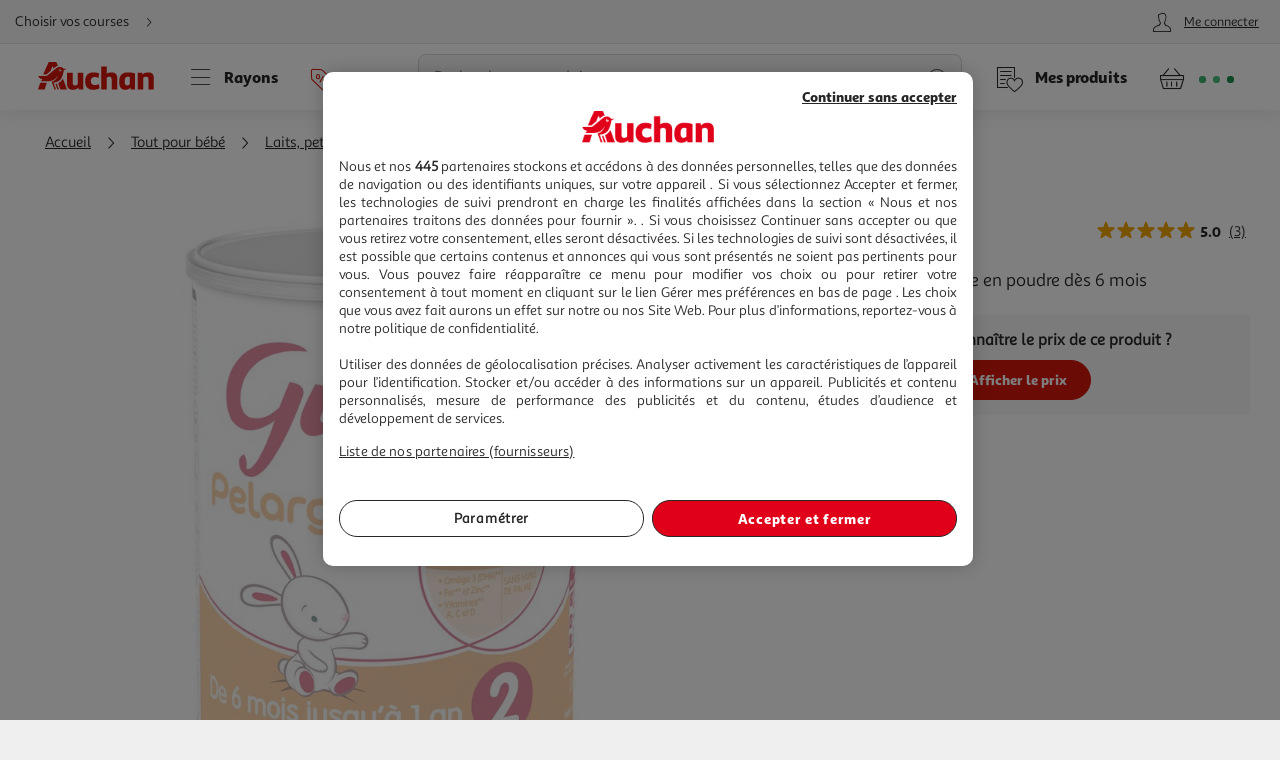

--- FILE ---
content_type: text/html; charset=utf-8
request_url: https://www.auchan.fr/guigoz-pelargon-2-lait-2eme-age-en-poudre-des-6-mois/pr-C1517789
body_size: 29212
content:
<!DOCTYPE html><html lang="fr"><head prefix="og: http://ogp.me/ns#"><link rel="stylesheet" href="/asset-server/sav_2025.04.16-0/webjars/a_styleguide2/dist/main.min.css"><link rel="stylesheet" href="/asset-server/sav_2025.04.16-0/webjars/a_carousel3/dist/main.min.css"><link rel="stylesheet" href="/asset-server/sav_2025.04.16-0/webjars/a_collapsible2/dist/main.min.css"><link rel="stylesheet" href="/asset-server/sav_2025.04.16-0/webjars/a_overlay2/dist/main.min.css"><link rel="stylesheet" href="/asset-server/sav_2025.04.16-0/webjars/a_notifier2/dist/main.min.css"><link rel="stylesheet" href="/asset-server/sav_2025.04.16-0/webjars/a_tooltip1/dist/main.min.css"><link rel="preconnect" href="https://cdn.auchan.fr"><link rel="preconnect" href="https://api.auchan.fr"><link rel="preload" href="/xch/v8/cart-renderer/sav_2026-01-13-1/css/header-cart-styles.min.css" as="style" /><link rel="preload" href="/xch/v8/content-renderer/sav_20250926-00/css/common-styles.min.css" as="style" /><link rel="preload" href="/xch/v8/content-renderer/sav_20250926-00/css/smartbanner-styles.min.css" as="style" /><link rel="preload" href="/xch/v8/crm-renderer/sav_2025.12.09-0/css/review-styles.min.css" as="style" /><link rel="preload" href="/xch/v8/customer-renderer/sav_2026.01.05-0/css/customer-menu.min.css" as="style" /><link rel="preload" href="/xch/v8/journey-renderer/sav_2025.11.05-0/css/journey-reminder-styles.min.css" as="style" /><link rel="preload" href="/xch/v8/journey-renderer/sav_2025.11.05-0/css/locator-styles.min.css" as="style" /><link rel="preload" href="/xch/v8/product-renderer/sav_20260107-00/css/layout-styles.min.css" as="style" /><link rel="preload" href="/xch/v8/product-renderer/sav_20260107-00/css/product-common-styles.min.css" as="style" /><link rel="preload" href="/xch/v8/product-renderer/sav_20260107-00/css/product-page-styles.min.css" as="style" /><link rel="preload" href="/xch/v8/search-renderer/sav_2025.10.10-1/css/search-suggest-styles.min.css" as="style" /><script src="/asset-server/webjars/requirejs/2.3.6/require.min.js" crossorigin></script>
<script>var Pipe=(function(d,n){function e(){}var u={},c={},r=[],l=[],o=[],s={onStart:e,onBeforeInit:e,onAfterInit:e,onDone:e},p="complete"===d.readyState||"interactive"===d.readyState,h=[];function t(){r=d.getElementsByTagName("script");for(var e=0;e<h.length;e++)h[e].call()}function v(e,t){for(var n,o=r.length-1;0<=o;o--)if((n=r[o]).hasAttribute("data-pipe")&&parseInt(n.dataset.index)===e&&n.dataset.type===t)return n.removeAttribute("data-pipe"),n.removeAttribute("data-index"),n.removeAttribute("data-type"),n}function m(){0!==l.length||!d.readyState||"complete"!==d.readyState&&"interactive"!==d.readyState||s.onDone()}function i(e,t){!1 in n||o.push({name:e,duration:Number(t),entryType:"tailor",startTime:n.now()||Date.now()-n.timing.navigationStart})}function a(t){return function(e){s[t]=e}}return p?t():d.addEventListener("DOMContentLoaded",function(){p=!0,t()}),{placeholder:function e(t){p?u[t]=v(t,"placeholder"):h.push(function(){e(t)})},start:function e(t,n,o){p?(c[t]=v(t,"start"),n&&(l.push(t),s.onStart(o,t),require([n]))):h.push(function(){e(t,n,o)})},end:function e(t,n,o){if(p){var r,i=u[t],a=c[t],f=v(t,"end"),d=a;if(i){for(;d=(r=d).nextSibling,i.parentNode.insertBefore(r,i),r!==f;);i.parentNode.removeChild(i),delete u[t]}(r=a.nextElementSibling)===f&&(r=void 0),a.parentNode.removeChild(a),f.parentNode.removeChild(f),n&&require([n],function(e){return"function"!=typeof(e=e&&e.__esModule?e.default:e)?(l.pop(),s.onBeforeInit(o,t),s.onAfterInit(o,t),void m()):void function(e,t,n,o){s.onBeforeInit(n,o);var r=e(t),e=function(){l.pop(),s.onAfterInit(n,o),m()};null!=(t=r)&&"object"==typeof t&&"function"==typeof t.then?r.then(e).catch(e):e()}(e,r,o,t)})}else h.push(function(){e(t,n,o)})}
/* @preserve - loadCSS: load a CSS file asynchronously. [c]2016 @scottjehl, Filament Group, Inc. Licensed MIT */,loadCSS:function e(t){if(p){if(!function(t){return t&&document.styleSheets&&void 0!==[].slice.call(document.styleSheets).find(function(e){return e.href&&e.href.endsWith(t)})}(t)){var o=d.createElement("link"),n=(d.body||d.getElementsByTagName("head")[0]).childNodes,r=n[n.length-1],i=d.styleSheets;o.rel="stylesheet",o.href=t,o.media="only x",function e(t){return d.body?t():void setTimeout(function(){e(t)})}(function(){r.parentNode.insertBefore(o,r.nextSibling)});var a=function(e){for(var t=o.href,n=i.length;n--;)if(i[n].href===t)return e();setTimeout(function(){a(e)})};return o.addEventListener&&o.addEventListener("load",f),(o.onloadcssdefined=a)(f),o}}else h.push(function(){e(t)});function f(){o.addEventListener&&o.removeEventListener("load",f),o.media="all"}},onStart:a("onStart"),onBeforeInit:a("onBeforeInit"),onAfterInit:a("onAfterInit"),onDone:function(e){var t=s.onDone;s.onDone=function(){t(),e()}},addPerfEntry:i,addTTFMPEntry:function(e){i("ttfmp",e)},getEntries:function(){return o}}})(window.document,window.performance);</script>
<link rel="stylesheet" href="/xch/v8/cart-renderer/sav_2026-01-13-1/css/header-cart-styles.min.css" /><link rel="stylesheet" href="/xch/v8/content-renderer/sav_20250926-00/css/common-styles.min.css" /><link rel="stylesheet" href="/xch/v8/content-renderer/sav_20250926-00/css/smartbanner-styles.min.css" /><link rel="stylesheet" href="/xch/v8/crm-renderer/sav_2025.12.09-0/css/review-styles.min.css" /><link rel="stylesheet" href="/xch/v8/customer-renderer/sav_2026.01.05-0/css/customer-menu.min.css" /><link rel="stylesheet" href="/xch/v8/journey-renderer/sav_2025.11.05-0/css/journey-reminder-styles.min.css" /><link rel="stylesheet" href="/xch/v8/journey-renderer/sav_2025.11.05-0/css/locator-styles.min.css" /><link rel="stylesheet" href="/xch/v8/product-renderer/sav_20260107-00/css/layout-styles.min.css" /><link rel="stylesheet" href="/xch/v8/product-renderer/sav_20260107-00/css/product-common-styles.min.css" /><link rel="stylesheet" href="/xch/v8/product-renderer/sav_20260107-00/css/product-page-styles.min.css" /><link rel="stylesheet" href="/xch/v8/search-renderer/sav_2025.10.10-1/css/search-suggest-styles.min.css" /><title>GUIGOZ Pelargon 2 lait 2&#xE8;me &#xE2;ge en poudre d&#xE8;s 6 mois 780g pas cher - Auchan.fr</title><meta charset="UTF-8"><meta http-equiv="x-ua-compatible" content="ie=edge"><meta name="msapplication-tap-highlight" content="no"><meta name="format-detection" content="telephone=no"><meta name="viewport" content="width=device-width, initial-scale=1, shrink-to-fit=no"><link href="https://www.auchan.fr/guigoz-pelargon-2-lait-2eme-age-en-poudre-des-6-mois/pr-C1517789" rel="canonical"><meta property="og:title" content="GUIGOZ Pelargon 2 lait 2&#xE8;me &#xE2;ge en poudre d&#xE8;s 6 mois 780g"><meta property="og:type" content="website"><meta property="og:image" content="https://cdn.auchan.fr/media/P02000000001FEKPRIMARY_2048x2048/B2CD/?format=rw&amp;quality=75&amp;width=1200&amp;height=1200"><meta property="og:url" content="/guigoz-pelargon-2-lait-2eme-age-en-poudre-des-6-mois/pr-C1517789"><meta property="og:description"><meta property="og:site_name" content="Auchan.fr"><script type="text/javascript">
    
  var G = G || {};
  G.configuration = G.configuration || {};
  G.configuration.type = "PRODUCT";
  G.configuration.subType = "PRODUCT";
  G.configuration.lastProjectBuildTime = "2026-01-07T09:14:25.666Z";

</script><script data-index="0" data-type="start" data-pipe>Pipe.start(0)</script>
    <script type="text/javascript">
		 document.addEventListener("DOMContentLoaded", function() {
			 (function(w, d, s, l, i) {
				 w[l] = w[l] || [];
				 w[l].push({
					 'gtm.start': new Date().getTime(),
					 event: 'gtm.js'
				 });
				 var f = d.getElementsByTagName(s)[0],
					 j = d.createElement(s), dl = l != 'dataLayer' ? '&l=' + l : '';
				 j.async = true;
				 window.G = window.G || {};
				 j.type = window.G.partyTownEnabled ? "text/partytown" : "text/javascript";
				 j.src =
					 'https://www.googletagmanager.com/gtm.js?id=' + i + dl + '&gtm_auth=' + "tsgUTfJXVlV5LrQHghe4Mw" + '&gtm_preview=' + "env-2" + '&gtm_cookies_win=x';
				 f.parentNode.insertBefore(j, f);
			 })(window, document, 'script', 'dataLayer', "GTM-TT2KL3D");
		 });
    </script>
<script data-index="0" data-type="end" data-pipe>Pipe.end(0)</script><meta charset="UTF-8"><link rel="shortcut icon" href="/favicon.ico" type="image/x-icon"><script src="/asset-server/sav_2025.04.16-0/webjars//ungap__custom-elements/1.2.0/es.js"></script><script data-index="5" data-type="start" data-pipe>Pipe.start(5)</script><script type="text/javascript">
  var G = G || {};
  G.configuration = G.configuration || {};
  G.configuration.productGlobal = {};
  G.configuration.productGlobal.flaps = {};
  G.configuration.productGlobal.flaps.modalTitle = "Conditions";
  G.configuration.productGlobal.flaps.modalCloseAriaLabelPlp = "Fermer les conditions et r\u00E9ouvrir le d\u00E9tails du produit";
  G.configuration.productGlobal.flaps.modalCloseAriaLabelPdp = "Fermer les conditions";
  G.configuration.productGlobal.notification = {};
  G.configuration.productGlobal.notification.enabled = true;
  G.configuration.productGlobal.notification.total = 3;
  G.configuration.productGlobal.gallery = {};
  G.configuration.productGlobal.gallery.zoomIn = "Agrandir l'illustration \u00E0 ";
  G.configuration.productGlobal.gallery.zoomOut = "R\u00E9duire l'illustration \u00E0 ";
  G.configuration.productGlobal.images = {};
  G.configuration.productGlobal.images.onError = function (image) {
    if (image && image.dataset.fallback) {
      var imageParentEl = image.parentElement;
      if (imageParentEl && imageParentEl.tagName === "PICTURE") {
        for (var i = 0; i < imageParentEl.children.length; i++) {
          var child = imageParentEl.children[i];
          if (child && child.tagName === "SOURCE") {
            child.srcset = image.dataset.fallback;
			child.removeAttribute("type");
          }
        }
      }
	  image.removeAttribute("type");
      image.src = image.dataset.fallback;
      image.srcset = image.dataset.fallback;
      image.onerror = null;
    }
  };
</script><script data-index="5" data-type="end" data-pipe>Pipe.end(5)</script><script>
        window.ga=window.ga||function(){(ga.q=ga.q||[]).push(arguments)};ga.l=+new Date;
		window.G = window.G || {};
		window.G.authConfig = {"url":"https://compte.auchan.fr/auth","realm":"auchan.fr"};
		window.G.initialAuthInfo = {"authenticated":false,"skipCheckSso":false};

    </script><!-- /* Add opensearch directive */ --><!-- /*
    <link  rel="search"
           type="application/opensearchdescription+xml"
           href="https://www.auchan.fr/assets/assets/opensearch.xml"
           title="Product search"/>
     */ --><script data-index="10" data-type="start" data-pipe="">Pipe.start(10)</script><!--start <cms:component uuid='2ce3f330-b202-4d9f-a3f3-30b2025d9f8c' typename='HTMLComponent' name='RUM-PingDom-DebugBear-Component' version='0' />--><script>
(() => {
const dbpr=10;   
if (Math.random()*100>100-dbpr){      
   const d="dbbRum";
   let w=window;     
   w[d]=w[d]||[];     
   w[d].push(["presampling",dbpr]);     
   const scr=document.createElement("script");     
   scr.src="https://cdn.debugbear.com/l7hF06FEboms.js";     
   document.head.appendChild(scr);
}
})();

(() => {
  function getCookie(name, defaultValue = 'not_set') {
    return document.cookie.match(new RegExp('(^| )' + name + '=([^;]+)'))?.[2] || defaultValue;;
  }
  if (window.dbbRum) {
    window.dbbRum.push(['tag1', getCookie('X-Auchan-OS', 'web')]);
    window.dbbRum.push(['tag2', getCookie('X-Auchan-AppVersion')]);
  }
})();
</script><!--end <cms:component uuid='2ce3f330-b202-4d9f-a3f3-30b2025d9f8c' typename='HTMLComponent' name='RUM-PingDom-DebugBear-Component' version='0' />--><!--start <cms:component uuid='f98dc6ff-36ae-4b55-8fa6-691d8de9e072' typename='HTMLComponent' name='Polylifill regenerator runtime' version='0' />--><script type="text/javascript">var runtime=function(t){"use strict";var r,e=Object.prototype,n=e.hasOwnProperty,o=Object.defineProperty||function(t,r,e){t[r]=e.value},i="function"==typeof Symbol?Symbol:{},a=i.iterator||"@@iterator",c=i.asyncIterator||"@@asyncIterator",u=i.toStringTag||"@@toStringTag";function h(t,r,e){return Object.defineProperty(t,r,{value:e,enumerable:!0,configurable:!0,writable:!0}),t[r]}try{h({},"")}catch(t){h=function(t,r,e){return t[r]=e}}function l(t,r,e,n){var i=r&&r.prototype instanceof g?r:g,a=Object.create(i.prototype),c=new N(n||[]);return o(a,"_invoke",{value:_(t,e,c)}),a}function f(t,r,e){try{return{type:"normal",arg:t.call(r,e)}}catch(t){return{type:"throw",arg:t}}}t.wrap=l;var s="suspendedStart",p="executing",y="completed",v={};function g(){}function d(){}function m(){}var w={};h(w,a,(function(){return this}));var b=Object.getPrototypeOf,L=b&&b(b(P([])));L&&L!==e&&n.call(L,a)&&(w=L);var x=m.prototype=g.prototype=Object.create(w);function E(t){["next","throw","return"].forEach((function(r){h(t,r,(function(t){return this._invoke(r,t)}))}))}function j(t,r){function e(o,i,a,c){var u=f(t[o],t,i);if("throw"!==u.type){var h=u.arg,l=h.value;return l&&"object"==typeof l&&n.call(l,"__await")?r.resolve(l.__await).then((function(t){e("next",t,a,c)}),(function(t){e("throw",t,a,c)})):r.resolve(l).then((function(t){h.value=t,a(h)}),(function(t){return e("throw",t,a,c)}))}c(u.arg)}var i;o(this,"_invoke",{value:function(t,n){function o(){return new r((function(r,o){e(t,n,r,o)}))}return i=i?i.then(o,o):o()}})}function _(t,r,e){var n=s;return function(o,i){if(n===p)throw new Error("Generator is already running");if(n===y){if("throw"===o)throw i;return T()}for(e.method=o,e.arg=i;;){var a=e.delegate;if(a){var c=O(a,e);if(c){if(c===v)continue;return c}}if("next"===e.method)e.sent=e._sent=e.arg;else if("throw"===e.method){if(n===s)throw n=y,e.arg;e.dispatchException(e.arg)}else"return"===e.method&&e.abrupt("return",e.arg);n=p;var u=f(t,r,e);if("normal"===u.type){if(n=e.done?y:"suspendedYield",u.arg===v)continue;return{value:u.arg,done:e.done}}"throw"===u.type&&(n=y,e.method="throw",e.arg=u.arg)}}}function O(t,e){var n=e.method,o=t.iterator[n];if(o===r)return e.delegate=null,"throw"===n&&t.iterator.return&&(e.method="return",e.arg=r,O(t,e),"throw"===e.method)||"return"!==n&&(e.method="throw",e.arg=new TypeError("The iterator does not provide a '"+n+"' method")),v;var i=f(o,t.iterator,e.arg);if("throw"===i.type)return e.method="throw",e.arg=i.arg,e.delegate=null,v;var a=i.arg;return a?a.done?(e[t.resultName]=a.value,e.next=t.nextLoc,"return"!==e.method&&(e.method="next",e.arg=r),e.delegate=null,v):a:(e.method="throw",e.arg=new TypeError("iterator result is not an object"),e.delegate=null,v)}function k(t){var r={tryLoc:t[0]};1 in t&&(r.catchLoc=t[1]),2 in t&&(r.finallyLoc=t[2],r.afterLoc=t[3]),this.tryEntries.push(r)}function G(t){var r=t.completion||{};r.type="normal",delete r.arg,t.completion=r}function N(t){this.tryEntries=[{tryLoc:"root"}],t.forEach(k,this),this.reset(!0)}function P(t){if(t){var e=t[a];if(e)return e.call(t);if("function"==typeof t.next)return t;if(!isNaN(t.length)){var o=-1,i=function e(){for(;++o<t.length;)if(n.call(t,o))return e.value=t[o],e.done=!1,e;return e.value=r,e.done=!0,e};return i.next=i}}return{next:T}}function T(){return{value:r,done:!0}}return d.prototype=m,o(x,"constructor",{value:m,configurable:!0}),o(m,"constructor",{value:d,configurable:!0}),d.displayName=h(m,u,"GeneratorFunction"),t.isGeneratorFunction=function(t){var r="function"==typeof t&&t.constructor;return!!r&&(r===d||"GeneratorFunction"===(r.displayName||r.name))},t.mark=function(t){return Object.setPrototypeOf?Object.setPrototypeOf(t,m):(t.__proto__=m,h(t,u,"GeneratorFunction")),t.prototype=Object.create(x),t},t.awrap=function(t){return{__await:t}},E(j.prototype),h(j.prototype,c,(function(){return this})),t.AsyncIterator=j,t.async=function(r,e,n,o,i){void 0===i&&(i=Promise);var a=new j(l(r,e,n,o),i);return t.isGeneratorFunction(e)?a:a.next().then((function(t){return t.done?t.value:a.next()}))},E(x),h(x,u,"Generator"),h(x,a,(function(){return this})),h(x,"toString",(function(){return"[object Generator]"})),t.keys=function(t){var r=Object(t),e=[];for(var n in r)e.push(n);return e.reverse(),function t(){for(;e.length;){var n=e.pop();if(n in r)return t.value=n,t.done=!1,t}return t.done=!0,t}},t.values=P,N.prototype={constructor:N,reset:function(t){if(this.prev=0,this.next=0,this.sent=this._sent=r,this.done=!1,this.delegate=null,this.method="next",this.arg=r,this.tryEntries.forEach(G),!t)for(var e in this)"t"===e.charAt(0)&&n.call(this,e)&&!isNaN(+e.slice(1))&&(this[e]=r)},stop:function(){this.done=!0;var t=this.tryEntries[0].completion;if("throw"===t.type)throw t.arg;return this.rval},dispatchException:function(t){if(this.done)throw t;var e=this;function o(n,o){return c.type="throw",c.arg=t,e.next=n,o&&(e.method="next",e.arg=r),!!o}for(var i=this.tryEntries.length-1;i>=0;--i){var a=this.tryEntries[i],c=a.completion;if("root"===a.tryLoc)return o("end");if(a.tryLoc<=this.prev){var u=n.call(a,"catchLoc"),h=n.call(a,"finallyLoc");if(u&&h){if(this.prev<a.catchLoc)return o(a.catchLoc,!0);if(this.prev<a.finallyLoc)return o(a.finallyLoc)}else if(u){if(this.prev<a.catchLoc)return o(a.catchLoc,!0)}else{if(!h)throw new Error("try statement without catch or finally");if(this.prev<a.finallyLoc)return o(a.finallyLoc)}}}},abrupt:function(t,r){for(var e=this.tryEntries.length-1;e>=0;--e){var o=this.tryEntries[e];if(o.tryLoc<=this.prev&&n.call(o,"finallyLoc")&&this.prev<o.finallyLoc){var i=o;break}}i&&("break"===t||"continue"===t)&&i.tryLoc<=r&&r<=i.finallyLoc&&(i=null);var a=i?i.completion:{};return a.type=t,a.arg=r,i?(this.method="next",this.next=i.finallyLoc,v):this.complete(a)},complete:function(t,r){if("throw"===t.type)throw t.arg;return"break"===t.type||"continue"===t.type?this.next=t.arg:"return"===t.type?(this.rval=this.arg=t.arg,this.method="return",this.next="end"):"normal"===t.type&&r&&(this.next=r),v},finish:function(t){for(var r=this.tryEntries.length-1;r>=0;--r){var e=this.tryEntries[r];if(e.finallyLoc===t)return this.complete(e.completion,e.afterLoc),G(e),v}},catch:function(t){for(var r=this.tryEntries.length-1;r>=0;--r){var e=this.tryEntries[r];if(e.tryLoc===t){var n=e.completion;if("throw"===n.type){var o=n.arg;G(e)}return o}}throw new Error("illegal catch attempt")},delegateYield:function(t,e,n){return this.delegate={iterator:P(t),resultName:e,nextLoc:n},"next"===this.method&&(this.arg=r),v}},t}("object"==typeof module?module.exports:{});try{regeneratorRuntime=runtime}catch(t){"object"==typeof globalThis?globalThis.regeneratorRuntime=runtime:Function("r","regeneratorRuntime = r")(runtime)}</script><!--end <cms:component uuid='f98dc6ff-36ae-4b55-8fa6-691d8de9e072' typename='HTMLComponent' name='Polylifill regenerator runtime' version='0' />--><!--start <cms:component uuid='ad7b60c4-bfd6-4830-8532-d9431a504622' typename='HTMLComponent' name='Fix Icon 19042024' version='0' />--><style>[class*=" icon-"]:before,[class^=icon-]:before {
    font-family: icons!important;
    speak: none;
    font-style: normal;
    font-weight: 400;
    font-variant: normal;
    text-transform: none;
    line-height: 1
}</style><!--end <cms:component uuid='ad7b60c4-bfd6-4830-8532-d9431a504622' typename='HTMLComponent' name='Fix Icon 19042024' version='0' />--><script data-index="10" data-type="end" data-pipe="">Pipe.end(10)</script><script data-index="15" data-type="start" data-pipe>Pipe.start(15, "/xch/v8/content-renderer/sav_20250926-00/js/smartbanner-scripts.min.js", {"id":15,"range":[15,15]})</script>
        <!-- Start SmartBanner configuration -->
        <meta name="auchan-smartbanner:title" content="Auchan France">
        <meta name="auchan-smartbanner:description" content="Achat en ligne et magasin">
        <meta name="auchan-smartbanner:icon-apple" content="/static/images/icon-smart-banner.png">
        <meta name="auchan-smartbanner:icon-google" content="/static/images/icon-smart-banner.png">
        <meta name="auchan-smartbanner:button" content="Vers l&#39;App">
        <meta name="auchan-smartbanner:button-url-apple" content="https://apps.apple.com/fr/app/auchan-france/id393068659">
        <meta name="auchan-smartbanner:button-url-google" content="https://play.google.com/store/apps/details?id=com.auchan.android">
        <meta name="auchan-smartbanner:enabled-platforms" content="android,ios">
        <meta name="auchan-smartbanner:close-label" content="Fermer">
        <meta name="auchan-smartbanner:disable-positioning" content="true">
        <meta name="auchan-smartbanner:hide-ttl" content="2592000000">
        <meta name="auchan-smartbanner:number-stars-google" content="4.3">
        <meta name="auchan-smartbanner:number-stars-apple" content="4">
        <meta name="auchan-smartbanner:rating-number-google" content="38,4 K">
        <meta name="auchan-smartbanner:rating-number-apple" content="14,2 K">
        <meta name="auchan-smartbanner:not-available-url-paths" content="/checkout/">
        <!-- End SmartBanner configuration -->
    <script data-index="15" data-type="end" data-pipe>Pipe.end(15, "/xch/v8/content-renderer/sav_20250926-00/js/smartbanner-scripts.min.js", {"id":15,"range":[15,15]})</script><script data-index="20" data-type="start" data-pipe>Pipe.start(20, "/xch/v8/customer-renderer/sav_2026.01.05-0/js/customer-valiuz-notification-scripts.min.js", {"id":20,"range":[20,20]})</script>
    <script type="text/javascript">
        
        var G = G || {};
        G.configuration = G.configuration || {};
        G.configuration.informations = G.configuration.informations || {};

        G.configuration.informations.device = "MOBILE";
        G.configuration.informations.token = "";
        G.configuration.informations.host = "https:\/\/consent.valiuz.com";
        G.configuration.informations.retailerId = "auc";

        G.configuration.notification = G.configuration.notification || {};
        G.configuration.notification.valiuz = G.configuration.notification.valiuz || {};
        G.configuration.notification.valiuz.header = "Partage de donn\u00E9es";
        G.configuration.notification.valiuz.body = "Vous b\u00E9n\u00E9ficiez d\u00E9j\u00E0 de notre exp\u00E9rience multi-marques";
        G.configuration.notification.valiuz.link = "G\u00E9rer mes pr\u00E9f\u00E9rences";
        G.configuration.notification.valiuz.pageType = "HOMEPAGE";

        G.configuration.notification.valiuz.popin = G.configuration.notification.valiuz.popin || {};
        G.configuration.notification.valiuz.popin.tracking = G.configuration.notification.valiuz.popin.tracking || {};

        G.configuration.notification.valiuz.popin.tracking[ 'popin-event-category' ] = "customer";
        G.configuration.notification.valiuz.popin.tracking[ 'popin-event-action' ] = "display";
        G.configuration.notification.valiuz.popin.tracking[ 'popin-event-label' ] = "valiuz_popin_hp";

        G.configuration.notification.valiuz.preference = G.configuration.notification.valiuz.preference || {};
        G.configuration.notification.valiuz.preference.tracking = G.configuration.notification.valiuz.preference.tracking || {};

        G.configuration.notification.valiuz.preference.tracking[ 'preference-event-category' ] = "customer";
        G.configuration.notification.valiuz.preference.tracking[ 'preference-event-action' ] = "customize_preference";
        G.configuration.notification.valiuz.preference.tracking[ 'preference-event-label' ] = "valiuz_popin_hp";

        G.configuration.notification.valiuz.authorize = G.configuration.notification.valiuz.authorize || {};

        G.configuration.notification.valiuz.authorize.triggerModal = "";
    
    </script>
<script data-index="20" data-type="end" data-pipe>Pipe.end(20, "/xch/v8/customer-renderer/sav_2026.01.05-0/js/customer-valiuz-notification-scripts.min.js", {"id":20,"range":[20,20]})</script></head><body><script data-index="25" data-type="start" data-pipe>Pipe.start(25, "/xch/v8/tracking-renderer/sav_20230913-17/js/consent-scripts.min.js", {"id":25,"range":[25,27]})</script><script data-index="26" data-type="start" data-pipe>Pipe.start(26, "/xch/v8/tracking-renderer/sav_20230913-17/js/session-scripts.min.js", {"id":25,"range":[25,27]})</script><script data-index="27" data-type="start" data-pipe>Pipe.start(27, "/xch/v8/tracking-renderer/sav_20230913-17/js/auto-tracker-scripts.min.js", {"id":25,"range":[25,27]})</script>
    <script type="text/javascript">
      var G = G || {};
      G.trackingConfig = {"trackerName":"lark_tracker","endpoint":"https:\/\/api.auchan.fr\/tracking\/v1\/tracking","siteSpeedSampleRate":100,"initTimeout":3000,"interactiveTimeout":5000,"authTimeout":2000,"maxProductsPerImpression":30,"consentCookieName":"lark-consent","sessionIdCookieName":"lark-session","enabledForAll":true,"eventActionToHash":["reorder_details","details_order","contacter le vendeur"],"allowPixelPartner":[{"name":"facebkd","allowed":false,"id":"747149552053540"}]};
      G.trackingKaminoApiKey = "947e27d1-e8ac-48be-be27-d1e8aca8be6d";
      G.trackingJs = "\/tracking-renderer\/analytics.js";
      G.trackingServiceJs = "\/xch\/v8\/tracking-renderer\/sav_20230913-17\/webjars\/lark-tracking-js-api\/js\/tracking-service.min.js";
      G.trackingEcPluginJs = "\/tracking-renderer\/plugins\/ua\/ec.js";
      require([G.trackingJs,G.trackingEcPluginJs,G.trackingServiceJs])
      G.configuration = G.configuration || {};
      G.configuration.tracking = {};
      G.configuration.tracking.search = {};
      G.configuration.tracking.search.eventCategory = "search";
      G.configuration.tracking.search.suggest = {};
      G.configuration.tracking.search.suggest.productDetailsEventAction = "suggest_productdetails";
      G.configuration.tracking.search.suggest.addToCartEventAction = "suggest_addtocart";
      G.configuration.tracking.search.suggest.removeFromCartEventAction = "suggest_removefromcart";
      G.configuration.tracking.search.suggest.showPriceEventAction = "suggest_showprice";
    </script>
<script data-index="27" data-type="end" data-pipe>Pipe.end(27, "/xch/v8/tracking-renderer/sav_20230913-17/js/auto-tracker-scripts.min.js", {"id":25,"range":[25,27]})</script><script data-index="26" data-type="end" data-pipe>Pipe.end(26, "/xch/v8/tracking-renderer/sav_20230913-17/js/session-scripts.min.js", {"id":25,"range":[25,27]})</script><script data-index="25" data-type="end" data-pipe>Pipe.end(25, "/xch/v8/tracking-renderer/sav_20230913-17/js/consent-scripts.min.js", {"id":25,"range":[25,27]})</script><script data-index="30" data-type="start" data-pipe>Pipe.start(30)</script>
    <!-- OneTrust Cookies Consent Notice start for www.auchan.fr -->
    
    <script charset="UTF-8" defer src="https://cdn.cookielaw.org/scripttemplates/otSDKStub.js"
            type="text/javascript" data-domain-script="86c21506-0b09-4826-a344-338a924b0f26"></script>
    <script type="text/javascript">
		function OptanonWrapper() {
			window.dataLayer.push({event: 'OneTrustGroupsUpdated'})
		}

    </script>
    <div id="pixel_list" style="display:none"></div>
    <!-- OneTrust Cookies Consent Notice end for www.auchan.fr -->

    <!-- Iadvize chatbot start -->
    <script type="text/javascript">
        var G = G || {};
        G.configuration = G.configuration || {};
        G.configuration.iAdvize = G.configuration.iAdvize || {};
        G.configuration.iAdvize.sid = null;
        G.configuration.iAdvize.consentMessage = "Cookie de consentement iAdvize supprim\u00E9";
    </script>
    <!-- Iadvize chatbot end -->
<script data-index="30" data-type="end" data-pipe>Pipe.end(30)</script><script data-index="35" data-type="start" data-pipe>Pipe.start(35, "/xch/v8/tracking-renderer/sav_20230913-17/js/iadvize-scripts.min.js", {"id":35,"range":[35,35]})</script><script type="text/javascript">
    var G = G || {};
    G.configuration = G.configuration || {};
    G.configuration.iAdvize = G.configuration.iAdvize || {};
    G.configuration.iAdvize.sid = 8632;
    G.configuration.iAdvize.enabled = true;
    G.configuration.iAdvize.consentMessage = "Cookie de consentement iAdvize supprim\u00E9";
</script><script data-index="35" data-type="end" data-pipe>Pipe.end(35, "/xch/v8/tracking-renderer/sav_20230913-17/js/iadvize-scripts.min.js", {"id":35,"range":[35,35]})</script><div id="overlay"></div><div class="container-fluid"><script data-index="40" data-type="start" data-pipe="">Pipe.start(40, "/xch/v8/content-renderer/sav_20250926-00/js/common-scripts.min.js", {"id":40,"range":[40,40]})</script><ul class="site-header__skipLinks hide-access"><li><a href="#wrapper">Aller directement au contenu</a></li><li><a href="#search">Aller directement &#xE0; la recherche</a></li><li><a href="#navigation">Aller directement &#xE0; la navigation</a></li><li><a href="#footer-help">Aller directement &#xE0; la rubrique besoin d&apos;aide</a></li></ul><header class="site-header"><div class="context-header"><div class="context-header__context-block"><script data-index="150" data-type="start" data-pipe="">Pipe.start(150, "/xch/v8/journey-renderer/sav_2025.11.05-0/js/journey-reminder-scripts.min.js", {"id":150,"range":[150,150]})</script><div class="journey-reminder-header"><button class="context-header__button context-header__context layerTriggerJourneyReminder" aria-label="Choisir mon mode de livraison" autotrack-event-action="journey_reminder_header" autotrack-event-category="navigation" autotrack-event-label="choose_journey"><span>Choisir vos courses</span><i class="icon-arrowRight"></i></button></div><script data-index="150" data-type="end" data-pipe="">Pipe.end(150, "/xch/v8/journey-renderer/sav_2025.11.05-0/js/journey-reminder-scripts.min.js", {"id":150,"range":[150,150]})</script></div><script data-index="155" data-type="start" data-pipe>Pipe.start(155, "/xch/v8/customer-renderer/sav_2026.01.05-0/js/customer-auth.min.js", {"id":155,"range":[155,155]})</script>
        <div class="context-header__account-block">
            <button type="button" class="a-headerMenuBtn icon-account layerTriggerAjax isAnonymous"
                data-href="/client/panel"
                data-activated="true"
                data-id="customer-panel"
                data-layer-css-class="layer--sidebar rtl"
                data-use-hash="false"
                data-renderer="customer-renderer" autotrack-event-category="navigation" autotrack-event-action="account_connection" autotrack-event-label="my_account_anonymous"
            >
            <span class="a-headerMenuBtn__text">Me connecter</span>
            </button>
        </div>
        <script type="text/javascript">
        var G = G || {};
        G.configuration = G.configuration || {};
        G.configuration.customerId = null;
    </script>
    <script data-index="155" data-type="end" data-pipe>Pipe.end(155, "/xch/v8/customer-renderer/sav_2026.01.05-0/js/customer-auth.min.js", {"id":155,"range":[155,155]})</script></div><div class="navigation-header"><div class="navigation-header__wrapper"><a class="navigation-header__link header-home" aria-label="Page d&apos;accueil du site Auchan" href="/"><picture><source media="(min-width: 768px)" srcset="/xch/v8/content-renderer/sav_20250926-00/images/auchan-logo-desktop.svg"><img class="navigation-header__link-logo" alt="Auchan" src="/xch/v8/content-renderer/sav_20250926-00/images/auchan-logo-mobile.svg" srcset="/xch/v8/content-renderer/sav_20250926-00/images/auchan-logo-mobile.svg"></picture></a><button id="navigation" class="navigation-header__link header-menu navigation__trigger" data-layerid="navigation_layer" popovertarget="navigation_layer" autotrack-event-action="layer_navigation" autotrack-event-category="navigation" autotrack-event-label="click" data-tracking-action="ouverture" data-tracking-category="layer_navigation" data-tracking-event="gaEvent" data-tracking-label="clic"><i class="navigation-header__icon icon-menu"></i><span class="navigation-header__linkLabel">Rayons</span></button><a class="navigation-header__link header-discounts" href="/boutique/promos" autotrack-event-category="navigation" autotrack-event-action="promos" autotrack-event-label="click"><i class="header-search__discounts-link__icon icon-discount red-txt"></i><span class="header-search__discounts-link__text red-txt">Promos</span></a><div class="navigation-header__link header-search"><button class="header-search__button searchTrigger" type="button" aria-label="Ouvrir la recherche"><i class="navigation-header__icon icon-search"></i><span class="navigation-header__linkLabel header-search__label">Recherche</span></button><form id="search" autotrack-event-label-from-query="input.header-search__input" class="header-search__form" data-search-tracking-label="" method="get" tabindex="-1" action="/recherche" autotrack-event-action="submit_search" autotrack-event-category="search" data-tracking-action="default" data-tracking-category="search" data-tracking-event="gaSearch"><input autocomplete="off" autotrack-only-if-empty="" class="header-search__input outerTarget mainHeaderSearchInput" name="text" required="required" autotrack-event-action="start_search" autotrack-event-category="search" autotrack-event-label="click" title="Rechercher un produit..." type="search" placeholder="Rechercher un produit..."><script data-index="160" data-type="start" data-pipe>Pipe.start(160, "/xch/v8/search-renderer/sav_2025.10.10-1/js/search-suggest-scripts.min.js", {"id":160,"range":[160,160]})</script>
    <script type="text/javascript">
	
	var G = G || {};
	G.configuration = G.configuration || {};
	G.configuration.searchSuggest = {};
	G.configuration.searchSuggest.suggestEndpoint = "\/suggest";
	G.configuration.searchSuggest.searchInputQuerySelector = ".header-search__input";
	G.configuration.searchSuggest.lastProjectBuildTime = "2025-10-10T09:17:22.805Z";
	G.configuration.searchSuggest.tracking = {};
	G.configuration.searchSuggest.tracking.eventCategory = "search";
	G.configuration.searchSuggest.tracking.suggestActiveEventAction = "suggest_active";
    G.configuration.searchSuggest.tracking.productDetailsEventAction = "suggest_productdetails";
    G.configuration.redirectList = null;

</script>
    <div class="search-suggestion"></div>
<script data-index="160" data-type="end" data-pipe>Pipe.end(160, "/xch/v8/search-renderer/sav_2025.10.10-1/js/search-suggest-scripts.min.js", {"id":160,"range":[160,160]})</script><button class="header-search__search-button" type="submit"><span class="hide-access">Lancer la recherche</span><i aria-hidden="true" class="icon-search"></i></button><button class="header-search__cancel-button searchClose" aria-label="Annuler la recherche" type="button">Annuler</button></form></div><a class="navigation-header__link header-product" autotrack-event-action="shopping_list" autotrack-event-category="navigation" autotrack-event-label="click" href="/client/mes-produits-preferes"><i class="navigation-header__icon icon-myProducts"></i><span class="navigation-header__linkLabel">Mes produits</span></a><script data-index="165" data-type="start" data-pipe>Pipe.start(165, "/xch/v8/cart-renderer/sav_2026-01-13-1/js/header-cart-scripts.min.js", {"id":165,"range":[165,165]})</script>
    <a href="/checkout/cart/"  class="navigation-header__link header-cart loading" aria-label="Aller � la page panier">
        <i class="navigation-header__icon icon-shoppingCart"></i>
        <span class="navigation-header__linkLabel cartAmount">0,00 ?</span>
        <div class="header-cart__loader">
            <span class="dot"></span>
            <span class="dot"></span>
            <span class="dot"></span>
        </div>
    </a>
<script data-index="165" data-type="end" data-pipe>Pipe.end(165, "/xch/v8/cart-renderer/sav_2026-01-13-1/js/header-cart-scripts.min.js", {"id":165,"range":[165,165]})</script></div></div></header><script data-index="170" data-type="start" data-pipe="">Pipe.start(170)</script><aside class="layer layer--full appear" id="navigation_layer" popover=""><div class="layer__wrapper navigation-layer navigation-layer-sorted"><header class="layer__header navigation-layer-sorted-header"><button class="navigation-layer-sorted-header__back sublevelHeadBack hidden" aria-label="Retour au niveau principal de navigation"><i class="sublebel-head-sorted__back--arrow icon-back"></i></button><h2 class="navigation-layer__title--main navigationLayerTitleMain" data-main-title="Nos rayons">Nos rayons</h2><div class="layer__buttons navigation-layer-sorted-header__buttons"><button class="btn btn--dark btn--round btn--small icon-close navigationLayerSortedClose" popovertarget="navigation_layer" popovertargetaction="hide" aria-label="Fermer le menu de navigation"></button></div></header><main class="layer__main navigation-layer__main navigation-layer-sorted__main navigationLayerMain"><nav role="navigation" class="navigation-layer__container-sorted navigationLayerContainer"><div class="navigation-layer-sorted__wrapper navigationLayerSortedWrapper"><div class="navigation-layer-category navigationLayerNodes" data-navigation-id="37a5d139-0cd3-4eae-a088-035a51210315"><h2 class="navigation-layer__title--main">En ce moment</h2><div class="navigation-layer-sorted__nodes navigation-layer-sorted__nodes--carousel"><div class="navigation-node-sorted navigationNode" data-navigation-parent-id="37a5d139-0cd3-4eae-a088-035a51210315" data-navigation-node-id="8a8277e9-74df-4bde-b43a-aab2e2c12b72" data-root-link="/boutique/promos" data-node-title="Promos"><a class="navigation-layer-sorted__link navigationLayerLink navigation-layer-sorted__link--carousel" role="button" data-tracking-action="N1" data-tracking-category="layer_navigation" data-tracking-event="gaEvent" data-tracking-label="Promos" autotrack-event-category="navigation" autotrack-event-action="layer_navigation" autotrack-event-label="N1_Promos" href="/boutique/promos"><img aria-hidden="true" class="lazy navigation-node__picture--carousel" src="/static/images/pixel.png" data-src="https://cdn.auchan.fr/content-getmesh/api/v1/larkcontent/nodes/8a8277e974df4bdeb43aaab2e2c12b72/binary/picto?version=published&amp;cs=bc1dfe6&amp;format=rw&amp;quality=75"><span class="navigation-node__title navigation-node__title--sorted  navigation-node__title--carousel">
                                                                Promos
                                                                
                                                    </span></a></div><div class="navigation-node-sorted navigationNode" data-navigation-parent-id="37a5d139-0cd3-4eae-a088-035a51210315" data-navigation-node-id="1c0e77d4-d645-49a0-9704-14b008e6386c" data-root-link="/chandeleur/ca-b201812271700" data-node-title="Chandeleur"><a class="navigation-layer-sorted__link navigationLayerLink navigation-layer-sorted__link--carousel" role="button" data-tracking-action="N1" data-tracking-category="layer_navigation" data-tracking-event="gaEvent" data-tracking-label="Chandeleur" autotrack-event-category="navigation" autotrack-event-action="layer_navigation" autotrack-event-label="N1_Chandeleur" href="/chandeleur/ca-b201812271700"><img aria-hidden="true" class="lazy navigation-node__picture--carousel" src="/static/images/pixel.png" data-src="https://cdn.auchan.fr/content-getmesh/api/v1/larkcontent/nodes/1c0e77d4d64549a0970414b008e6386c/binary/picto?version=published&amp;cs=fb1b33e&amp;format=rw&amp;quality=75"><span class="navigation-node__title navigation-node__title--sorted  navigation-node__title--carousel">
                                                                Chandeleur
                                                                
                                                    </span></a></div><div class="navigation-node-sorted navigationNode" data-navigation-parent-id="37a5d139-0cd3-4eae-a088-035a51210315" data-navigation-node-id="0223683e-2a9b-41c3-a648-eb13b76cbc97" data-root-link="/produits-de-nos-regions-et-du-monde/asie/ca-b0801" data-node-title="Nouvel An Chinois"><a class="navigation-layer-sorted__link navigationLayerLink navigation-layer-sorted__link--carousel" role="button" data-tracking-action="N1" data-tracking-category="layer_navigation" data-tracking-event="gaEvent" data-tracking-label="Nouvel An Chinois" autotrack-event-category="navigation" autotrack-event-action="layer_navigation" autotrack-event-label="N1_Nouvel An Chinois" href="/produits-de-nos-regions-et-du-monde/asie/ca-b0801"><img aria-hidden="true" class="lazy navigation-node__picture--carousel" src="/static/images/pixel.png" data-src="https://cdn.auchan.fr/content-getmesh/api/v1/larkcontent/nodes/0223683e2a9b41c3a648eb13b76cbc97/binary/picto?version=published&amp;cs=d70914f&amp;format=rw&amp;quality=75"><span class="navigation-node__title navigation-node__title--sorted  navigation-node__title--carousel">
                                                                Nouvel An Chinois
                                                                
                                                    </span></a></div><div class="navigation-node-sorted navigationNode" data-navigation-parent-id="37a5d139-0cd3-4eae-a088-035a51210315" data-navigation-node-id="56127b0f-1040-4dcb-8bda-737a0f74149c" data-root-link="/soldes/ca-8621163" data-node-title="Soldes &amp; promos"><a class="navigation-layer-sorted__link navigationLayerLink navigation-layer-sorted__link--carousel" role="button" data-tracking-action="N1" data-tracking-category="layer_navigation" data-tracking-event="gaEvent" data-tracking-label="Soldes &amp; promos" autotrack-event-category="navigation" autotrack-event-action="layer_navigation" autotrack-event-label="N1_Soldes &amp; promos" href="/soldes/ca-8621163"><img aria-hidden="true" class="lazy navigation-node__picture--carousel" src="/static/images/pixel.png" data-src="https://cdn.auchan.fr/content-getmesh/api/v1/larkcontent/nodes/56127b0f10404dcb8bda737a0f74149c/binary/picto?version=published&amp;cs=ad6f82f&amp;format=rw&amp;quality=75"><span class="navigation-node__title navigation-node__title--sorted  navigation-node__title--carousel">
                                                                Soldes &amp; promos
                                                                
                                                    </span></a></div><div class="navigation-node-sorted navigationNode" data-navigation-parent-id="37a5d139-0cd3-4eae-a088-035a51210315" data-navigation-node-id="63d4416b-1b65-4704-b642-e862bbe271bd" data-root-link="/marques-auchan/ep-marques-auchan" data-node-title="Nos marques Auchan"><a class="navigation-layer-sorted__link navigationLayerLink navigation-layer-sorted__link--carousel" role="button" data-tracking-action="N1" data-tracking-category="layer_navigation" data-tracking-event="gaEvent" data-tracking-label="Nos marques Auchan" autotrack-event-category="navigation" autotrack-event-action="layer_navigation" autotrack-event-label="N1_Nos marques Auchan" href="/marques-auchan/ep-marques-auchan"><img aria-hidden="true" class="lazy navigation-node__picture--carousel" src="/static/images/pixel.png" data-src="https://cdn.auchan.fr/content-getmesh/api/v1/larkcontent/nodes/63d4416b1b654704b642e862bbe271bd/binary/picto?version=published&amp;cs=50664be&amp;format=rw&amp;quality=75"><span class="navigation-node__title navigation-node__title--sorted  navigation-node__title--carousel">
                                                                Nos marques Auchan
                                                                
                                                    </span></a></div></div></div><div class="navigation-layer-category navigationLayerNodes" data-navigation-id="13e83cb8-4abe-4502-b2d8-cd5c9bb120cc"><h2 class="navigation-layer__title--main">Mes courses</h2><div class="navigation-layer-sorted__nodes" style="--number-of-columns:2"><div class="navigation-node-sorted navigationNode trigger-sublevel not-loaded" data-navigation-parent-id="13e83cb8-4abe-4502-b2d8-cd5c9bb120cc" data-navigation-node-id="e3a165a5-b171-4929-92b4-e818ddddc1db" data-root-link="/oeufs-produits-laitiers/ca-n01" data-node-title="Produits laitiers, oeufs, fromages"><a class="navigation-layer-sorted__link navigationLayerLink" role="button" data-tracking-action="N1" data-tracking-category="layer_navigation" data-tracking-event="gaEvent" data-tracking-label="Produits laitiers, oeufs, fromages" autotrack-event-category="navigation" autotrack-event-action="layer_navigation" autotrack-event-label="N1_Produits laitiers, oeufs, fromages" href="/oeufs-produits-laitiers/ca-n01" aria-expanded="false" aria-controls="e3a165a5-b171-4929-92b4-e818ddddc1db"><img aria-hidden="true" class="lazy" src="/static/images/pixel.png" data-src="https://cdn.auchan.fr/content-getmesh/api/v1/larkcontent/nodes/e3a165a5b171492992b4e818ddddc1db/binary/picto?version=published&amp;cs=b61806e&amp;format=rw&amp;quality=75"><span class="navigation-node__title navigation-node__title--sorted  ">
                                                                Produits laitiers, oeufs, fromages
                                                                
                                                    </span></a></div><div class="navigation-node-sorted navigationNode trigger-sublevel not-loaded" data-navigation-parent-id="13e83cb8-4abe-4502-b2d8-cd5c9bb120cc" data-navigation-node-id="53b7805d-acff-4d27-8fe4-0122f3866280" data-root-link="/fruits-legumes/ca-n03" data-node-title="Fruits, l&#xE9;gumes"><a class="navigation-layer-sorted__link navigationLayerLink" role="button" data-tracking-action="N1" data-tracking-category="layer_navigation" data-tracking-event="gaEvent" data-tracking-label="Fruits, l&#xE9;gumes" autotrack-event-category="navigation" autotrack-event-action="layer_navigation" autotrack-event-label="N1_Fruits, l&#xE9;gumes" href="/fruits-legumes/ca-n03" aria-expanded="false" aria-controls="53b7805d-acff-4d27-8fe4-0122f3866280"><img aria-hidden="true" class="lazy" src="/static/images/pixel.png" data-src="https://cdn.auchan.fr/content-getmesh/api/v1/larkcontent/nodes/53b7805dacff4d278fe40122f3866280/binary/picto?version=published&amp;cs=a85e905&amp;format=rw&amp;quality=75"><span class="navigation-node__title navigation-node__title--sorted  ">
                                                                Fruits, l&#xE9;gumes
                                                                
                                                    </span></a></div><div class="navigation-node-sorted navigationNode trigger-sublevel not-loaded" data-navigation-parent-id="13e83cb8-4abe-4502-b2d8-cd5c9bb120cc" data-navigation-node-id="6fc1cc83-cd7d-418b-8431-f13ae92428e2" data-root-link="/boucherie-volaille-poissonnerie/ca-n02" data-node-title="Boucherie, volaille, poissonnerie"><a class="navigation-layer-sorted__link navigationLayerLink" role="button" data-tracking-action="N1" data-tracking-category="layer_navigation" data-tracking-event="gaEvent" data-tracking-label="Boucherie, volaille, poissonnerie" autotrack-event-category="navigation" autotrack-event-action="layer_navigation" autotrack-event-label="N1_Boucherie, volaille, poissonnerie" href="/boucherie-volaille-poissonnerie/ca-n02" aria-expanded="false" aria-controls="6fc1cc83-cd7d-418b-8431-f13ae92428e2"><img aria-hidden="true" class="lazy" src="/static/images/pixel.png" data-src="https://cdn.auchan.fr/content-getmesh/api/v1/larkcontent/nodes/6fc1cc83cd7d418b8431f13ae92428e2/binary/picto?version=published&amp;cs=bd55b52&amp;format=rw&amp;quality=75"><span class="navigation-node__title navigation-node__title--sorted  ">
                                                                Boucherie, volaille, poissonnerie
                                                                
                                                    </span></a></div><div class="navigation-node-sorted navigationNode trigger-sublevel not-loaded" data-navigation-parent-id="13e83cb8-4abe-4502-b2d8-cd5c9bb120cc" data-navigation-node-id="4348c5e9-dd95-40ae-9c99-16b58f5595a9" data-root-link="/charcuterie-traiteur-pain/ca-n12" data-node-title="Charcuterie, traiteur"><a class="navigation-layer-sorted__link navigationLayerLink" role="button" data-tracking-action="N1" data-tracking-category="layer_navigation" data-tracking-event="gaEvent" data-tracking-label="Charcuterie, traiteur" autotrack-event-category="navigation" autotrack-event-action="layer_navigation" autotrack-event-label="N1_Charcuterie, traiteur" href="/charcuterie-traiteur-pain/ca-n12" aria-expanded="false" aria-controls="4348c5e9-dd95-40ae-9c99-16b58f5595a9"><img aria-hidden="true" class="lazy" src="/static/images/pixel.png" data-src="https://cdn.auchan.fr/content-getmesh/api/v1/larkcontent/nodes/4348c5e9dd9540ae9c9916b58f5595a9/binary/picto?version=published&amp;cs=ce93004&amp;format=rw&amp;quality=75"><span class="navigation-node__title navigation-node__title--sorted  ">
                                                                Charcuterie, traiteur
                                                                
                                                    </span></a></div><div class="navigation-node-sorted navigationNode trigger-sublevel not-loaded" data-navigation-parent-id="13e83cb8-4abe-4502-b2d8-cd5c9bb120cc" data-navigation-node-id="fe71f868-c47c-40aa-b3a9-e46d39c1424b" data-root-link="/pain-patisserie/ca-n1203" data-node-title="Pain, p&#xE2;tisserie"><a class="navigation-layer-sorted__link navigationLayerLink" role="button" data-tracking-action="N1" data-tracking-category="layer_navigation" data-tracking-event="gaEvent" data-tracking-label="Pain, p&#xE2;tisserie" autotrack-event-category="navigation" autotrack-event-action="layer_navigation" autotrack-event-label="N1_Pain, p&#xE2;tisserie" href="/pain-patisserie/ca-n1203" aria-expanded="false" aria-controls="fe71f868-c47c-40aa-b3a9-e46d39c1424b"><img aria-hidden="true" class="lazy" src="/static/images/pixel.png" data-src="https://cdn.auchan.fr/content-getmesh/api/v1/larkcontent/nodes/fe71f868c47c40aab3a9e46d39c1424b/binary/picto?version=published&amp;cs=5e7a1b0&amp;format=rw&amp;quality=75"><span class="navigation-node__title navigation-node__title--sorted  ">
                                                                Pain, p&#xE2;tisserie
                                                                
                                                    </span></a></div><div class="navigation-node-sorted navigationNode trigger-sublevel not-loaded" data-navigation-parent-id="13e83cb8-4abe-4502-b2d8-cd5c9bb120cc" data-navigation-node-id="d9e88924-2488-4215-9b5a-d91d2cce47d0" data-root-link="/surgeles/ca-n04" data-node-title="Surgel&#xE9;s"><a class="navigation-layer-sorted__link navigationLayerLink" role="button" data-tracking-action="N1" data-tracking-category="layer_navigation" data-tracking-event="gaEvent" data-tracking-label="Surgel&#xE9;s" autotrack-event-category="navigation" autotrack-event-action="layer_navigation" autotrack-event-label="N1_Surgel&#xE9;s" href="/surgeles/ca-n04" aria-expanded="false" aria-controls="d9e88924-2488-4215-9b5a-d91d2cce47d0"><img aria-hidden="true" class="lazy" src="/static/images/pixel.png" data-src="https://cdn.auchan.fr/content-getmesh/api/v1/larkcontent/nodes/d9e88924248842159b5ad91d2cce47d0/binary/picto?version=published&amp;cs=420a1d1&amp;format=rw&amp;quality=75"><span class="navigation-node__title navigation-node__title--sorted  ">
                                                                Surgel&#xE9;s
                                                                
                                                    </span></a></div><div class="navigation-node-sorted navigationNode trigger-sublevel not-loaded" data-navigation-parent-id="13e83cb8-4abe-4502-b2d8-cd5c9bb120cc" data-navigation-node-id="470935bb-66ea-42f9-98e3-bfc1b971a321" data-root-link="/epicerie-sucree/ca-n05" data-node-title="Epicerie sucr&#xE9;e"><a class="navigation-layer-sorted__link navigationLayerLink" role="button" data-tracking-action="N1" data-tracking-category="layer_navigation" data-tracking-event="gaEvent" data-tracking-label="Epicerie sucr&#xE9;e" autotrack-event-category="navigation" autotrack-event-action="layer_navigation" autotrack-event-label="N1_Epicerie sucr&#xE9;e" href="/epicerie-sucree/ca-n05" aria-expanded="false" aria-controls="470935bb-66ea-42f9-98e3-bfc1b971a321"><img aria-hidden="true" class="lazy" src="/static/images/pixel.png" data-src="https://cdn.auchan.fr/content-getmesh/api/v1/larkcontent/nodes/470935bb66ea42f998e3bfc1b971a321/binary/picto?version=published&amp;cs=558e905&amp;format=rw&amp;quality=75"><span class="navigation-node__title navigation-node__title--sorted  ">
                                                                Epicerie sucr&#xE9;e
                                                                
                                                    </span></a></div><div class="navigation-node-sorted navigationNode trigger-sublevel not-loaded" data-navigation-parent-id="13e83cb8-4abe-4502-b2d8-cd5c9bb120cc" data-navigation-node-id="ceba69fb-0f4e-4067-87cd-0120a24ab3f4" data-root-link="/epicerie-salee/ca-n06" data-node-title="Epicerie sal&#xE9;e"><a class="navigation-layer-sorted__link navigationLayerLink" role="button" data-tracking-action="N1" data-tracking-category="layer_navigation" data-tracking-event="gaEvent" data-tracking-label="Epicerie sal&#xE9;e" autotrack-event-category="navigation" autotrack-event-action="layer_navigation" autotrack-event-label="N1_Epicerie sal&#xE9;e" href="/epicerie-salee/ca-n06" aria-expanded="false" aria-controls="ceba69fb-0f4e-4067-87cd-0120a24ab3f4"><img aria-hidden="true" class="lazy" src="/static/images/pixel.png" data-src="https://cdn.auchan.fr/content-getmesh/api/v1/larkcontent/nodes/ceba69fb0f4e406787cd0120a24ab3f4/binary/picto?version=published&amp;cs=e352e42&amp;format=rw&amp;quality=75"><span class="navigation-node__title navigation-node__title--sorted  ">
                                                                Epicerie sal&#xE9;e
                                                                
                                                    </span></a></div><div class="navigation-node-sorted navigationNode trigger-sublevel not-loaded" data-navigation-parent-id="13e83cb8-4abe-4502-b2d8-cd5c9bb120cc" data-navigation-node-id="f60fac4c-9570-4883-b2a4-4dbc114a1a01" data-root-link="/boissons-sans-alcool/ca-n13" data-node-title="Eaux, jus, soda, th&#xE9;s glac&#xE9;s"><a class="navigation-layer-sorted__link navigationLayerLink" role="button" data-tracking-action="N1" data-tracking-category="layer_navigation" data-tracking-event="gaEvent" data-tracking-label="Eaux, jus, soda, th&#xE9;s glac&#xE9;s" autotrack-event-category="navigation" autotrack-event-action="layer_navigation" autotrack-event-label="N1_Eaux, jus, soda, th&#xE9;s glac&#xE9;s" href="/boissons-sans-alcool/ca-n13" aria-expanded="false" aria-controls="f60fac4c-9570-4883-b2a4-4dbc114a1a01"><img aria-hidden="true" class="lazy" src="/static/images/pixel.png" data-src="https://cdn.auchan.fr/content-getmesh/api/v1/larkcontent/nodes/f60fac4c95704883b2a44dbc114a1a01/binary/picto?version=published&amp;cs=d34da6e&amp;format=rw&amp;quality=75"><span class="navigation-node__title navigation-node__title--sorted  ">
                                                                Eaux, jus, soda, th&#xE9;s glac&#xE9;s
                                                                
                                                    </span></a></div><div class="navigation-node-sorted navigationNode trigger-sublevel not-loaded" data-navigation-parent-id="13e83cb8-4abe-4502-b2d8-cd5c9bb120cc" data-navigation-node-id="e9258944-72e4-4fd0-a95f-cbdb5792ec83" data-root-link="/vins-bieres-alcool/ca-n07" data-node-title="Vins, bi&#xE8;res, alcools"><a class="navigation-layer-sorted__link navigationLayerLink" role="button" data-tracking-action="N1" data-tracking-category="layer_navigation" data-tracking-event="gaEvent" data-tracking-label="Vins, bi&#xE8;res, alcools" autotrack-event-category="navigation" autotrack-event-action="layer_navigation" autotrack-event-label="N1_Vins, bi&#xE8;res, alcools" href="/vins-bieres-alcool/ca-n07" aria-expanded="false" aria-controls="e9258944-72e4-4fd0-a95f-cbdb5792ec83"><img aria-hidden="true" class="lazy" src="/static/images/pixel.png" data-src="https://cdn.auchan.fr/content-getmesh/api/v1/larkcontent/nodes/e925894472e44fd0a95fcbdb5792ec83/binary/picto?version=published&amp;cs=72f81b4&amp;format=rw&amp;quality=75"><span class="navigation-node__title navigation-node__title--sorted  ">
                                                                Vins, bi&#xE8;res, alcools
                                                                
                                                    </span></a></div><div class="navigation-node-sorted navigationNode trigger-sublevel not-loaded" data-navigation-parent-id="13e83cb8-4abe-4502-b2d8-cd5c9bb120cc" data-navigation-node-id="0c2727db-1f78-4147-a011-10888c12969c" data-root-link="/hygiene-beaute-parapharmacie/ca-n09" data-node-title="Hygi&#xE8;ne, beaut&#xE9;"><a class="navigation-layer-sorted__link navigationLayerLink" role="button" data-tracking-action="N1" data-tracking-category="layer_navigation" data-tracking-event="gaEvent" data-tracking-label="Hygi&#xE8;ne, beaut&#xE9;" autotrack-event-category="navigation" autotrack-event-action="layer_navigation" autotrack-event-label="N1_Hygi&#xE8;ne, beaut&#xE9;" href="/hygiene-beaute-parapharmacie/ca-n09" aria-expanded="false" aria-controls="0c2727db-1f78-4147-a011-10888c12969c"><img aria-hidden="true" class="lazy" src="/static/images/pixel.png" data-src="https://cdn.auchan.fr/content-getmesh/api/v1/larkcontent/nodes/0c2727db1f784147a01110888c12969c/binary/picto?version=published&amp;cs=decbb50&amp;format=rw&amp;quality=75"><span class="navigation-node__title navigation-node__title--sorted  ">
                                                                Hygi&#xE8;ne, beaut&#xE9;
                                                                
                                                    </span></a></div><div class="navigation-node-sorted navigationNode trigger-sublevel not-loaded" data-navigation-parent-id="13e83cb8-4abe-4502-b2d8-cd5c9bb120cc" data-navigation-node-id="e0eae11e-b129-42ce-958e-3d7c4b9ff63c" data-root-link="/entretien-maison/ca-n10" data-node-title="Entretien, accessoires de la maison"><a class="navigation-layer-sorted__link navigationLayerLink" role="button" data-tracking-action="N1" data-tracking-category="layer_navigation" data-tracking-event="gaEvent" data-tracking-label="Entretien, accessoires de la maison" autotrack-event-category="navigation" autotrack-event-action="layer_navigation" autotrack-event-label="N1_Entretien, accessoires de la maison" href="/entretien-maison/ca-n10" aria-expanded="false" aria-controls="e0eae11e-b129-42ce-958e-3d7c4b9ff63c"><img aria-hidden="true" class="lazy" src="/static/images/pixel.png" data-src="https://cdn.auchan.fr/content-getmesh/api/v1/larkcontent/nodes/e0eae11eb12942ce958e3d7c4b9ff63c/binary/picto?version=published&amp;cs=99e8889&amp;format=rw&amp;quality=75"><span class="navigation-node__title navigation-node__title--sorted  ">
                                                                Entretien, accessoires de la maison
                                                                
                                                    </span></a></div><div class="navigation-node-sorted navigationNode trigger-sublevel not-loaded" data-navigation-parent-id="13e83cb8-4abe-4502-b2d8-cd5c9bb120cc" data-navigation-node-id="90c5ef0d-d4de-412c-a485-607969fc9b9a" data-root-link="/bebe/ca-n08" data-node-title="Tout pour b&#xE9;b&#xE9;"><a class="navigation-layer-sorted__link navigationLayerLink" role="button" data-tracking-action="N1" data-tracking-category="layer_navigation" data-tracking-event="gaEvent" data-tracking-label="Tout pour b&#xE9;b&#xE9;" autotrack-event-category="navigation" autotrack-event-action="layer_navigation" autotrack-event-label="N1_Tout pour b&#xE9;b&#xE9;" href="/bebe/ca-n08" aria-expanded="false" aria-controls="90c5ef0d-d4de-412c-a485-607969fc9b9a"><img aria-hidden="true" class="lazy" src="/static/images/pixel.png" data-src="https://cdn.auchan.fr/content-getmesh/api/v1/larkcontent/nodes/90c5ef0dd4de412ca485607969fc9b9a/binary/picto?version=published&amp;cs=d3d2a12&amp;format=rw&amp;quality=75"><span class="navigation-node__title navigation-node__title--sorted  ">
                                                                Tout pour b&#xE9;b&#xE9;
                                                                
                                                    </span></a></div><div class="navigation-node-sorted navigationNode" data-navigation-parent-id="13e83cb8-4abe-4502-b2d8-cd5c9bb120cc" data-navigation-node-id="df102b97-7cb4-483d-8adb-45f64fb37f9e" data-root-link="/parapharmacie/ca-n14" data-node-title="Parapharmacie"><a class="navigation-layer-sorted__link navigationLayerLink" role="button" data-tracking-action="N1" data-tracking-category="layer_navigation" data-tracking-event="gaEvent" data-tracking-label="Parapharmacie" autotrack-event-category="navigation" autotrack-event-action="layer_navigation" autotrack-event-label="N1_Parapharmacie" href="/parapharmacie/ca-n14"><img aria-hidden="true" class="lazy" src="/static/images/pixel.png" data-src="https://cdn.auchan.fr/content-getmesh/api/v1/larkcontent/nodes/df102b977cb4483d8adb45f64fb37f9e/binary/picto?version=published&amp;cs=9a8825b&amp;format=rw&amp;quality=75"><span class="navigation-node__title navigation-node__title--sorted  ">
                                                                Parapharmacie
                                                                
                                                    </span></a></div><div class="navigation-node-sorted navigationNode trigger-sublevel not-loaded" data-navigation-parent-id="13e83cb8-4abe-4502-b2d8-cd5c9bb120cc" data-navigation-node-id="2cd430ca-c719-496a-8924-9c9f02dd41a1" data-root-link="/animalerie/ca-n11" data-node-title="Animalerie"><a class="navigation-layer-sorted__link navigationLayerLink" role="button" data-tracking-action="N1" data-tracking-category="layer_navigation" data-tracking-event="gaEvent" data-tracking-label="Animalerie" autotrack-event-category="navigation" autotrack-event-action="layer_navigation" autotrack-event-label="N1_Animalerie" href="/animalerie/ca-n11" aria-expanded="false" aria-controls="2cd430ca-c719-496a-8924-9c9f02dd41a1"><img aria-hidden="true" class="lazy" src="/static/images/pixel.png" data-src="https://cdn.auchan.fr/content-getmesh/api/v1/larkcontent/nodes/2cd430cac719496a89249c9f02dd41a1/binary/picto?version=published&amp;cs=e613d18&amp;format=rw&amp;quality=75"><span class="navigation-node__title navigation-node__title--sorted  ">
                                                                Animalerie
                                                                
                                                    </span></a></div><div class="navigation-node-sorted navigationNode trigger-sublevel not-loaded" data-navigation-parent-id="13e83cb8-4abe-4502-b2d8-cd5c9bb120cc" data-navigation-node-id="8f9d5c8e-e0a9-402b-8c8d-8fc48ae773ca" data-root-link="/produits-de-nos-regions-et-du-monde/ca-b08" data-node-title="Produits du monde"><a class="navigation-layer-sorted__link navigationLayerLink" role="button" data-tracking-action="N1" data-tracking-category="layer_navigation" data-tracking-event="gaEvent" data-tracking-label="Produits du monde" autotrack-event-category="navigation" autotrack-event-action="layer_navigation" autotrack-event-label="N1_Produits du monde" href="/produits-de-nos-regions-et-du-monde/ca-b08" aria-expanded="false" aria-controls="8f9d5c8e-e0a9-402b-8c8d-8fc48ae773ca"><img aria-hidden="true" class="lazy" src="/static/images/pixel.png" data-src="https://cdn.auchan.fr/content-getmesh/api/v1/larkcontent/nodes/8f9d5c8ee0a9402b8c8d8fc48ae773ca/binary/picto?version=published&amp;cs=d13590f&amp;format=rw&amp;quality=75"><span class="navigation-node__title navigation-node__title--sorted  ">
                                                                Produits du monde
                                                                
                                                    </span></a></div><div class="navigation-node-sorted navigationNode" data-navigation-parent-id="13e83cb8-4abe-4502-b2d8-cd5c9bb120cc" data-navigation-node-id="dcb38d4a-de47-40e4-86a2-568ac5160ba8" data-root-link="/produits-de-nos-regions/ca-b202406051513" data-node-title="Produits de nos r&#xE9;gions"><a class="navigation-layer-sorted__link navigationLayerLink" role="button" data-tracking-action="N1" data-tracking-category="layer_navigation" data-tracking-event="gaEvent" data-tracking-label="Produits de nos r&#xE9;gions" autotrack-event-category="navigation" autotrack-event-action="layer_navigation" autotrack-event-label="N1_Produits de nos r&#xE9;gions" href="/produits-de-nos-regions/ca-b202406051513"><img aria-hidden="true" class="lazy" src="/static/images/pixel.png" data-src="https://cdn.auchan.fr/content-getmesh/api/v1/larkcontent/nodes/dcb38d4ade4740e486a2568ac5160ba8/binary/picto?version=published&amp;cs=6ab56a3&amp;format=rw&amp;quality=75"><span class="navigation-node__title navigation-node__title--sorted  ">
                                                                Produits de nos r&#xE9;gions
                                                                
                                                    </span></a></div><div class="navigation-node-sorted navigationNode trigger-sublevel not-loaded" data-navigation-parent-id="13e83cb8-4abe-4502-b2d8-cd5c9bb120cc" data-navigation-node-id="03eee8d2-36b0-49c8-a0f6-d62ae644b834" data-root-link="/bio-et-nutrition/ca-b04" data-node-title="Bio et nutrition"><a class="navigation-layer-sorted__link navigationLayerLink" role="button" data-tracking-action="N1" data-tracking-category="layer_navigation" data-tracking-event="gaEvent" data-tracking-label="Bio et nutrition" autotrack-event-category="navigation" autotrack-event-action="layer_navigation" autotrack-event-label="N1_Bio et nutrition" href="/bio-et-nutrition/ca-b04" aria-expanded="false" aria-controls="03eee8d2-36b0-49c8-a0f6-d62ae644b834"><img aria-hidden="true" class="lazy" src="/static/images/pixel.png" data-src="https://cdn.auchan.fr/content-getmesh/api/v1/larkcontent/nodes/03eee8d236b049c8a0f6d62ae644b834/binary/picto?version=published&amp;cs=beb57bf&amp;format=rw&amp;quality=75"><span class="navigation-node__title navigation-node__title--sorted  ">
                                                                Bio et nutrition
                                                                
                                                    </span></a></div></div></div><div class="navigation-layer-category navigationLayerNodes" data-navigation-id="6fb8ca4b-14f5-403e-beda-d937f2c3485e"><h2 class="navigation-layer__title--main">Maison &amp; Loisirs</h2><div class="navigation-layer-sorted__nodes"><div class="navigation-node-sorted navigationNode" data-navigation-parent-id="6fb8ca4b-14f5-403e-beda-d937f2c3485e" data-navigation-node-id="8cfc6eb0-4ad0-4932-9a27-0a682a13eb37" data-root-link="/boutique/baf-maison-loisirs" data-node-title="Promos maison &amp; loisirs"><a class="navigation-layer-sorted__link navigationLayerLink" role="button" data-tracking-action="N1" data-tracking-category="layer_navigation" data-tracking-event="gaEvent" data-tracking-label="Promos maison &amp; loisirs" autotrack-event-category="navigation" autotrack-event-action="layer_navigation" autotrack-event-label="N1_Promos maison &amp; loisirs" href="/boutique/baf-maison-loisirs"><img aria-hidden="true" class="lazy" src="/static/images/pixel.png" data-src="https://cdn.auchan.fr/content-getmesh/api/v1/larkcontent/nodes/8cfc6eb04ad049329a270a682a13eb37/binary/picto?version=published&amp;cs=050e726&amp;format=rw&amp;quality=75"><span class="navigation-node__title navigation-node__title--sorted  ">
                                                                Promos maison &amp; loisirs
                                                                
                                                    </span></a></div><div class="navigation-node-sorted navigationNode trigger-sublevel not-loaded" data-navigation-parent-id="6fb8ca4b-14f5-403e-beda-d937f2c3485e" data-navigation-node-id="6335bb40-012f-4b37-aaaf-8994d4f0929c" data-root-link="/jardin-auto-brico/ca-2903202116100" data-node-title="Jardin, auto, brico"><a class="navigation-layer-sorted__link navigationLayerLink" role="button" data-tracking-action="N1" data-tracking-category="layer_navigation" data-tracking-event="gaEvent" data-tracking-label="Jardin, auto, brico" autotrack-event-category="navigation" autotrack-event-action="layer_navigation" autotrack-event-label="N1_Jardin, auto, brico" href="/jardin-auto-brico/ca-2903202116100" aria-expanded="false" aria-controls="6335bb40-012f-4b37-aaaf-8994d4f0929c"><img aria-hidden="true" class="lazy" src="/static/images/pixel.png" data-src="https://cdn.auchan.fr/content-getmesh/api/v1/larkcontent/nodes/6335bb40012f4b37aaaf8994d4f0929c/binary/picto?version=published&amp;cs=9d141ff&amp;format=rw&amp;quality=75"><span class="navigation-node__title navigation-node__title--sorted  ">
                                                                Jardin, auto, brico
                                                                
                                                    </span></a></div><div class="navigation-node-sorted navigationNode trigger-sublevel not-loaded" data-navigation-parent-id="6fb8ca4b-14f5-403e-beda-d937f2c3485e" data-navigation-node-id="f91bdf6c-6441-4c71-a098-b061729e09ec" data-root-link="/jouets-jeux-video-loisirs/ca-101042021" data-node-title="Jouets, jeux vid&#xE9;o, livres"><a class="navigation-layer-sorted__link navigationLayerLink" role="button" data-tracking-action="N1" data-tracking-category="layer_navigation" data-tracking-event="gaEvent" data-tracking-label="Jouets, jeux vid&#xE9;o, livres" autotrack-event-category="navigation" autotrack-event-action="layer_navigation" autotrack-event-label="N1_Jouets, jeux vid&#xE9;o, livres" href="/jouets-jeux-video-loisirs/ca-101042021" aria-expanded="false" aria-controls="f91bdf6c-6441-4c71-a098-b061729e09ec"><img aria-hidden="true" class="lazy" src="/static/images/pixel.png" data-src="https://cdn.auchan.fr/content-getmesh/api/v1/larkcontent/nodes/f91bdf6c64414c71a098b061729e09ec/binary/picto?version=published&amp;cs=9eab795&amp;format=rw&amp;quality=75"><span class="navigation-node__title navigation-node__title--sorted  ">
                                                                Jouets, jeux vid&#xE9;o, livres
                                                                
                                                    </span></a></div><div class="navigation-node-sorted navigationNode trigger-sublevel not-loaded" data-navigation-parent-id="6fb8ca4b-14f5-403e-beda-d937f2c3485e" data-navigation-node-id="5aa9e120-1400-4864-a989-d77eb33f7c52" data-root-link="/high-tech-audio-tv-telephonie/ca-29032021170201" data-node-title="High-tech, t&#xE9;l&#xE9;phonie"><a class="navigation-layer-sorted__link navigationLayerLink" role="button" data-tracking-action="N1" data-tracking-category="layer_navigation" data-tracking-event="gaEvent" data-tracking-label="High-tech, t&#xE9;l&#xE9;phonie" autotrack-event-category="navigation" autotrack-event-action="layer_navigation" autotrack-event-label="N1_High-tech, t&#xE9;l&#xE9;phonie" href="/high-tech-audio-tv-telephonie/ca-29032021170201" aria-expanded="false" aria-controls="5aa9e120-1400-4864-a989-d77eb33f7c52"><img aria-hidden="true" class="lazy" src="/static/images/pixel.png" data-src="https://cdn.auchan.fr/content-getmesh/api/v1/larkcontent/nodes/5aa9e12014004864a989d77eb33f7c52/binary/picto?version=published&amp;cs=03ada25&amp;format=rw&amp;quality=75"><span class="navigation-node__title navigation-node__title--sorted  ">
                                                                High-tech, t&#xE9;l&#xE9;phonie
                                                                
                                                    </span></a></div><div class="navigation-node-sorted navigationNode trigger-sublevel not-loaded" data-navigation-parent-id="6fb8ca4b-14f5-403e-beda-d937f2c3485e" data-navigation-node-id="766ddf98-2071-446a-aab2-339026fe20d3" data-root-link="/electromenager-cuisine/ca-201612151000" data-node-title="Electrom&#xE9;nager, cuisine"><a class="navigation-layer-sorted__link navigationLayerLink" role="button" data-tracking-action="N1" data-tracking-category="layer_navigation" data-tracking-event="gaEvent" data-tracking-label="Electrom&#xE9;nager, cuisine" autotrack-event-category="navigation" autotrack-event-action="layer_navigation" autotrack-event-label="N1_Electrom&#xE9;nager, cuisine" href="/electromenager-cuisine/ca-201612151000" aria-expanded="false" aria-controls="766ddf98-2071-446a-aab2-339026fe20d3"><img aria-hidden="true" class="lazy" src="/static/images/pixel.png" data-src="https://cdn.auchan.fr/content-getmesh/api/v1/larkcontent/nodes/766ddf982071446aaab2339026fe20d3/binary/picto?version=published&amp;cs=c9ac47c&amp;format=rw&amp;quality=75"><span class="navigation-node__title navigation-node__title--sorted  ">
                                                                Electrom&#xE9;nager, cuisine
                                                                
                                                    </span></a></div><div class="navigation-node-sorted navigationNode trigger-sublevel not-loaded" data-navigation-parent-id="6fb8ca4b-14f5-403e-beda-d937f2c3485e" data-navigation-node-id="40b2783f-82db-4777-8727-20d4368907e5" data-root-link="/meuble-deco-linge-de-maison/ca-302202115" data-node-title="Meuble, linge de maison"><a class="navigation-layer-sorted__link navigationLayerLink" role="button" data-tracking-action="N1" data-tracking-category="layer_navigation" data-tracking-event="gaEvent" data-tracking-label="Meuble, linge de maison" autotrack-event-category="navigation" autotrack-event-action="layer_navigation" autotrack-event-label="N1_Meuble, linge de maison" href="/meuble-deco-linge-de-maison/ca-302202115" aria-expanded="false" aria-controls="40b2783f-82db-4777-8727-20d4368907e5"><img aria-hidden="true" class="lazy" src="/static/images/pixel.png" data-src="https://cdn.auchan.fr/content-getmesh/api/v1/larkcontent/nodes/40b2783f82db4777872720d4368907e5/binary/picto?version=published&amp;cs=7cda5a0&amp;format=rw&amp;quality=75"><span class="navigation-node__title navigation-node__title--sorted  ">
                                                                Meuble, linge de maison
                                                                
                                                    </span></a></div><div class="navigation-node-sorted navigationNode trigger-sublevel not-loaded" data-navigation-parent-id="6fb8ca4b-14f5-403e-beda-d937f2c3485e" data-navigation-node-id="119a34ca-1795-4355-a262-1b77532076a7" data-root-link="/mode-bijoux-bagagerie/ca-31032021153703" data-node-title="Mode, bijoux, bagagerie"><a class="navigation-layer-sorted__link navigationLayerLink" role="button" data-tracking-action="N1" data-tracking-category="layer_navigation" data-tracking-event="gaEvent" data-tracking-label="Mode, bijoux, bagagerie" autotrack-event-category="navigation" autotrack-event-action="layer_navigation" autotrack-event-label="N1_Mode, bijoux, bagagerie" href="/mode-bijoux-bagagerie/ca-31032021153703" aria-expanded="false" aria-controls="119a34ca-1795-4355-a262-1b77532076a7"><img aria-hidden="true" class="lazy" src="/static/images/pixel.png" data-src="https://cdn.auchan.fr/content-getmesh/api/v1/larkcontent/nodes/119a34ca17954355a2621b77532076a7/binary/picto?version=published&amp;cs=1ea5266&amp;format=rw&amp;quality=75"><span class="navigation-node__title navigation-node__title--sorted  ">
                                                                Mode, bijoux, bagagerie
                                                                
                                                    </span></a></div><div class="navigation-node-sorted navigationNode trigger-sublevel not-loaded" data-navigation-parent-id="6fb8ca4b-14f5-403e-beda-d937f2c3485e" data-navigation-node-id="4b7bc05b-9d88-4b62-863f-b0e8dc8e6db7" data-root-link="/puericulture/ca-7135353" data-node-title="Pu&#xE9;riculture"><a class="navigation-layer-sorted__link navigationLayerLink" role="button" data-tracking-action="N1" data-tracking-category="layer_navigation" data-tracking-event="gaEvent" data-tracking-label="Pu&#xE9;riculture" autotrack-event-category="navigation" autotrack-event-action="layer_navigation" autotrack-event-label="N1_Pu&#xE9;riculture" href="/puericulture/ca-7135353" aria-expanded="false" aria-controls="4b7bc05b-9d88-4b62-863f-b0e8dc8e6db7"><img aria-hidden="true" class="lazy" src="/static/images/pixel.png" data-src="https://cdn.auchan.fr/content-getmesh/api/v1/larkcontent/nodes/4b7bc05b9d884b62863fb0e8dc8e6db7/binary/picto?version=published&amp;cs=774a490&amp;format=rw&amp;quality=75"><span class="navigation-node__title navigation-node__title--sorted  ">
                                                                Pu&#xE9;riculture
                                                                
                                                    </span></a></div><div class="navigation-node-sorted navigationNode trigger-sublevel not-loaded" data-navigation-parent-id="6fb8ca4b-14f5-403e-beda-d937f2c3485e" data-navigation-node-id="99cf1806-38d3-42ed-802d-6d5c0cfe52c2" data-root-link="#" data-node-title="Billetterie, traiteur, voyage"><a class="navigation-layer-sorted__link navigationLayerLink" role="button" data-tracking-action="N1" data-tracking-category="layer_navigation" data-tracking-event="gaEvent" data-tracking-label="Billetterie, traiteur, voyage" autotrack-event-category="navigation" autotrack-event-action="layer_navigation" autotrack-event-label="N1_Billetterie, traiteur, voyage" href="#" aria-expanded="false" aria-controls="99cf1806-38d3-42ed-802d-6d5c0cfe52c2"><img aria-hidden="true" class="lazy" src="/static/images/pixel.png" data-src="https://cdn.auchan.fr/content-getmesh/api/v1/larkcontent/nodes/99cf180638d342ed802d6d5c0cfe52c2/binary/picto?version=published&amp;cs=4cd9afb&amp;format=rw&amp;quality=75"><span class="navigation-node__title navigation-node__title--sorted  ">
                                                                Billetterie, traiteur, voyage
                                                                
                                                    </span></a></div></div></div></div></nav></main><button class="navigation-layer-sorted__close btn btn--dark btn--round btn--small icon-close navigationLayerSortedClose" popovertarget="navigation_layer" popovertargetaction="hide"><span class="hide-access">Fermer le menu de navigation</span></button><div tabindex="0" class="layerFocusTrap" style="position: absolute;"></div></div></aside><script data-index="170" data-type="end" data-pipe="">Pipe.end(170)</script><script data-index="40" data-type="end" data-pipe="">Pipe.end(40, "/xch/v8/content-renderer/sav_20250926-00/js/common-scripts.min.js", {"id":40,"range":[40,40]})</script><div class="flex-wrapper"><script data-index="45" data-type="start" data-pipe="">Pipe.start(45)</script><div class="cms-slot" data-page-id="4242e720-b51a-4e02-b5b2-329c4278ec75" data-position="topCommonSlot" id="cms-slot-topCommonSlot"></div><script data-index="45" data-type="end" data-pipe="">Pipe.end(45)</script><div class="main-wrapper product" id="wrapper"><script type="text/javascript">
    
	var G = G || {};
	G.configuration = G.configuration || {};
	G.configuration.productPage = {};
	G.configuration.productPage.pageHeadEndpoint = "\/product-page";
	G.configuration.productPage.trackingObject = {
		"productId": "a7b23e10-2b99-4a43-9d15-7947f9ccf52c",
        "name": "Pelargon 2 lait 2\u00E8me \u00E2ge en poudre d\u00E8s 6 mois",
        "brand": "GUIGOZ",
        "price": null,
		"categories": ([{"id":"n08","url":"\/bebe\/ca-n08","label":"Tout pour b\u00E9b\u00E9"},{"id":"n0801","url":"\/bebe\/laits-petits-dejeuners-de-bebe\/ca-n0801","label":"Laits, petits-d\u00E9jeuners de b\u00E9b\u00E9"},{"id":"n080102","url":"\/bebe\/laits-petits-dejeuners-de-bebe\/laits-2eme-age-6-12-mois\/ca-n080102","label":"Laits 2\u00E8me \u00E2ge (6-12 mois)"},{"id":"a7b23e10-2b99-4a43-9d15-7947f9ccf52c","url":"\/guigoz-pelargon-2-lait-2eme-age-en-poudre-des-6-mois\/pr-C1517789","label":"GUIGOZ Pelargon 2 lait 2\u00E8me \u00E2ge en poudre d\u00E8s 6 mois 780g"}] || [])
			.map((item) => {
				return {
					"id": item.id,
					"label": item.label,
					"url": item.url
				};
			})
	};
	G.configuration.messages = G.configuration.messages || {};
	G.configuration.messages.copiedLinkMessage = "Lien copi\u00E9"

</script><div class="site-breadcrumb__container"><div class="site-breadcrumb__wrapper"><nav class="site-breadcrumb__nav" itemscope="itemscope" itemtype="http://schema.org/BreadcrumbList"><span class="site-breadcrumb__item" itemprop="itemListElement" itemscope="itemscope" itemtype="http://schema.org/ListItem"><meta itemprop="name" content="Accueil"><meta content="1" itemprop="position"><a itemprop="item" href="/">Accueil</a><i aria-hidden="true" class="icon-arrowRight"></i></span><span class="site-breadcrumb__item" itemprop="itemListElement" itemscope="itemscope" itemtype="http://schema.org/ListItem"><meta itemprop="name" content="Tout pour b&#xE9;b&#xE9;"><meta itemprop="position" content="2"><a itemprop="item" href="/bebe/ca-n08" data-category-id="n08">Tout pour b&#xE9;b&#xE9;</a><i aria-hidden="true" class="icon-arrowRight"></i></span><span class="site-breadcrumb__item" itemprop="itemListElement" itemscope="itemscope" itemtype="http://schema.org/ListItem"><meta itemprop="name" content="Laits, petits-d&#xE9;jeuners de b&#xE9;b&#xE9;"><meta itemprop="position" content="3"><a itemprop="item" href="/bebe/laits-petits-dejeuners-de-bebe/ca-n0801" data-category-id="n0801">Laits, petits-d&#xE9;jeuners de b&#xE9;b&#xE9;</a><i aria-hidden="true" class="icon-arrowRight"></i></span><span class="site-breadcrumb__item" itemprop="itemListElement" itemscope="itemscope" itemtype="http://schema.org/ListItem"><meta itemprop="name" content="Laits 2&#xE8;me &#xE2;ge (6-12 mois)"><meta itemprop="position" content="4"><a itemprop="item" href="/bebe/laits-petits-dejeuners-de-bebe/laits-2eme-age-6-12-mois/ca-n080102" data-category-id="n080102">Laits 2&#xE8;me &#xE2;ge (6-12 mois)</a></span><span class="site-breadcrumb__item site-breadcrumb__item--last" itemprop="itemListElement" itemscope="itemscope" itemtype="http://schema.org/ListItem"><meta itemprop="name" content="GUIGOZ Pelargon 2 lait 2&#xE8;me &#xE2;ge en poudre d&#xE8;s 6 mois 780g"><meta itemprop="position" content="5"></span></nav></div></div><script data-index="50" data-type="start" data-pipe="">Pipe.start(50)</script><div class="cms-slot" data-page-id="4242e720-b51a-4e02-b5b2-329c4278ec75" data-position="bannerSlot" id="cms-slot-bannerSlot"></div><script data-index="50" data-type="end" data-pipe="">Pipe.end(50)</script><script data-index="55" data-type="start" data-pipe="">Pipe.start(55)</script><div class="cms-slot" data-page-id="4242e720-b51a-4e02-b5b2-329c4278ec75" data-position="topFilterSlot" id="cms-slot-topFilterSlot"></div><script data-index="55" data-type="end" data-pipe="">Pipe.end(55)</script><div class="product__wrapper productWrapper" itemtype="https://schema.org/Product" itemscope=""><meta itemprop="name" content="Pelargon 2 lait 2&#xE8;me &#xE2;ge en poudre d&#xE8;s 6 mois"><div class="product__top productTop"><div class="product-gallery product__block productBlockGallery" data-id="a7b23e10-2b99-4a43-9d15-7947f9ccf52c"><div class="product-gallery__wrapper product-unavailable__overlay"><div class="product-gallery__primary"><div class="product-gallery__items productGallery"><div aria-live="polite" aria-atomic="true" class="galleryAriaLive hide-access"></div><div class="product-gallery__item--zoom"><button class="product-gallery__zoom icon-zoom zoomIn" type="button" data-index="0" data-product-id="a7b23e10-2b99-4a43-9d15-7947f9ccf52c" autotrack-event-category="merch" autotrack-event-action="zoom_in" autotrack-event-label="a7b23e10-2b99-4a43-9d15-7947f9ccf52c"><span class="hide-access zoomButtonLabel zoomInLabel">Agrandir l&apos;illustration &#xE0; 200 %</span></button><button class="product-gallery__zoom icon-zoomOut zoomOut" type="button" data-index="0" data-product-id="a7b23e10-2b99-4a43-9d15-7947f9ccf52c" autotrack-event-category="merch" autotrack-event-action="zoom_out" autotrack-event-label="a7b23e10-2b99-4a43-9d15-7947f9ccf52c"><span class="hide-access zoomButtonLabel zoomOutLabel">R&#xE9;duire l&apos;illustration &#xE0; 100 %</span></button><button class="product-gallery__zoom icon-share share" type="button" data-index="0" data-product-id="a7b23e10-2b99-4a43-9d15-7947f9ccf52c" data-product-url="/guigoz-pelargon-2-lait-2eme-age-en-poudre-des-6-mois/pr-C1517789" data-product-title="GUIGOZ Pelargon 2 lait 2&#xE8;me &#xE2;ge en poudre d&#xE8;s 6 mois 780g" autotrack-event-category="merch" autotrack-event-action="share_product" autotrack-event-label="product_share" autotrack-event-value="a7b23e10-2b99-4a43-9d15-7947f9ccf52c"><span class="hide-access">Partager le produit</span></button></div><div class="product-zoom__items galleryScroller"><div class="product-zoom__item galleryItem selected" data-index="0"><img alt="GUIGOZ Pelargon 2 lait 2&#xE8;me &#xE2;ge en poudre d&#xE8;s 6 mois 780g" sizes="50vw" draggable="false" data-fallback="/xch/v8/product-renderer/sav_20260107-00/images/product-thumbnail/no-picture.svg" onerror="G.configuration.productGlobal.images.onError(this)" srcset="https://cdn.auchan.fr/media/P02000000001FEKPRIMARY_48x48/B2CD/?format=rw&amp;quality=75 48w, https://cdn.auchan.fr/media/P02000000001FEKPRIMARY_50x50/B2CD/?format=rw&amp;quality=75 50w, https://cdn.auchan.fr/media/P02000000001FEKPRIMARY_65x65/B2CD/?format=rw&amp;quality=75 65w, https://cdn.auchan.fr/media/P02000000001FEKPRIMARY_70x70/B2CD/?format=rw&amp;quality=75 70w, https://cdn.auchan.fr/media/P02000000001FEKPRIMARY_90x90/B2CD/?format=rw&amp;quality=75 90w, https://cdn.auchan.fr/media/P02000000001FEKPRIMARY_110x110/B2CD/?format=rw&amp;quality=75 110w, https://cdn.auchan.fr/media/P02000000001FEKPRIMARY_150x150/B2CD/?format=rw&amp;quality=75 150w, https://cdn.auchan.fr/media/P02000000001FEKPRIMARY_165x165/B2CD/?format=rw&amp;quality=75 165w, https://cdn.auchan.fr/media/P02000000001FEKPRIMARY_188x188/B2CD/?format=rw&amp;quality=75 188w, https://cdn.auchan.fr/media/P02000000001FEKPRIMARY_230x230/B2CD/?format=rw&amp;quality=75 230w, https://cdn.auchan.fr/media/P02000000001FEKPRIMARY_250x250/B2CD/?format=rw&amp;quality=75 250w, https://cdn.auchan.fr/media/P02000000001FEKPRIMARY_256x256/B2CD/?format=rw&amp;quality=75 256w, https://cdn.auchan.fr/media/P02000000001FEKPRIMARY_460x460/B2CD/?format=rw&amp;quality=75 460w, https://cdn.auchan.fr/media/P02000000001FEKPRIMARY_468x468/B2CD/?format=rw&amp;quality=75 468w, https://cdn.auchan.fr/media/P02000000001FEKPRIMARY_500x500/B2CD/?format=rw&amp;quality=75 500w, https://cdn.auchan.fr/media/P02000000001FEKPRIMARY_512x512/B2CD/?format=rw&amp;quality=75 512w, https://cdn.auchan.fr/media/P02000000001FEKPRIMARY_750x750/B2CD/?format=rw&amp;quality=75 750w, https://cdn.auchan.fr/media/P02000000001FEKPRIMARY_1024x1024/B2CD/?format=rw&amp;quality=75 1024w, https://cdn.auchan.fr/media/P02000000001FEKPRIMARY_1200x1200/B2CD/?format=rw&amp;quality=75 1200w, https://cdn.auchan.fr/media/P02000000001FEKPRIMARY_1500x1500/B2CD/?format=rw&amp;quality=75 1500w, https://cdn.auchan.fr/media/P02000000001FEKPRIMARY_2048x2048/B2CD/?format=rw&amp;quality=75 2048w" src="https://cdn.auchan.fr/media/P02000000001FEKPRIMARY_2048x2048/B2CD/?format=rw&amp;quality=75&amp;width=1200&amp;height=1200"></div></div><link itemprop="image" href="https://cdn.auchan.fr/media/P02000000001FEKPRIMARY_0x0/B2CD/"><link itemprop="image" href="https://cdn.auchan.fr/media/P02000000001FEKPRIMARY_48x48/B2CD/"><link itemprop="image" href="https://cdn.auchan.fr/media/P02000000001FEKPRIMARY_50x50/B2CD/"><link itemprop="image" href="https://cdn.auchan.fr/media/P02000000001FEKPRIMARY_65x65/B2CD/"><link itemprop="image" href="https://cdn.auchan.fr/media/P02000000001FEKPRIMARY_70x70/B2CD/"><link itemprop="image" href="https://cdn.auchan.fr/media/P02000000001FEKPRIMARY_90x90/B2CD/"><link itemprop="image" href="https://cdn.auchan.fr/media/P02000000001FEKPRIMARY_110x110/B2CD/"><link itemprop="image" href="https://cdn.auchan.fr/media/P02000000001FEKPRIMARY_150x150/B2CD/"><link itemprop="image" href="https://cdn.auchan.fr/media/P02000000001FEKPRIMARY_165x165/B2CD/"><link itemprop="image" href="https://cdn.auchan.fr/media/P02000000001FEKPRIMARY_188x188/B2CD/"><link itemprop="image" href="https://cdn.auchan.fr/media/P02000000001FEKPRIMARY_230x230/B2CD/"><link itemprop="image" href="https://cdn.auchan.fr/media/P02000000001FEKPRIMARY_250x250/B2CD/"><link itemprop="image" href="https://cdn.auchan.fr/media/P02000000001FEKPRIMARY_256x256/B2CD/"><link itemprop="image" href="https://cdn.auchan.fr/media/P02000000001FEKPRIMARY_460x460/B2CD/"><link itemprop="image" href="https://cdn.auchan.fr/media/P02000000001FEKPRIMARY_468x468/B2CD/"><link itemprop="image" href="https://cdn.auchan.fr/media/P02000000001FEKPRIMARY_500x500/B2CD/"><link itemprop="image" href="https://cdn.auchan.fr/media/P02000000001FEKPRIMARY_512x512/B2CD/"><link itemprop="image" href="https://cdn.auchan.fr/media/P02000000001FEKPRIMARY_750x750/B2CD/"><link itemprop="image" href="https://cdn.auchan.fr/media/P02000000001FEKPRIMARY_1024x1024/B2CD/"><link itemprop="image" href="https://cdn.auchan.fr/media/P02000000001FEKPRIMARY_1200x1200/B2CD/"><link itemprop="image" href="https://cdn.auchan.fr/media/P02000000001FEKPRIMARY_1500x1500/B2CD/"><link itemprop="image" href="https://cdn.auchan.fr/media/P02000000001FEKPRIMARY_2048x2048/B2CD/"></div></div></div></div><div class="product__block product__block--data"><div class="offer-selector productOfferSelector" data-current-seller-type="NONE" data-handled-seller-types="[]" data-id="a7b23e10-2b99-4a43-9d15-7947f9ccf52c"><div class="offer-selector__description-header"><div data-product-id="a7b23e10-2b99-4a43-9d15-7947f9ccf52c"><div class="offer-selector__flaps"></div></div><a class="offer-selector__rating productDescriptionClick" href="#product-reviews" autotrack-event-action="click" autotrack-event-category="merch" autotrack-event-label="overallrating" autotrack-event-value="a7b23e10-2b99-4a43-9d15-7947f9ccf52c"><script data-index="60" data-type="start" data-pipe>Pipe.start(60)</script>
    <div class="rating-value__wrapper"
         itemprop="aggregateRating" itemtype="http://schema.org/AggregateRating" itemscope>
        <meter class="gauge gauge--star" min="0"
                value="5.0" max="5"></meter>
        <meta itemprop="ratingValue" content="5.0">
        <span class = "rating-value__value rating-value__value--bolder">5.0</span>
        <span itemprop="reviewCount" class="rating-value__value rating-value__value--underline">(3)</span>
    </div>
<script data-index="60" data-type="end" data-pipe>Pipe.end(60)</script></a></div><div class="offer-selector__description-wrapper  defaultContent " data-id="a7b23e10-2b99-4a43-9d15-7947f9ccf52c"><div class="offer-selector__description-content"><div class="offer-selector__name--large"><meta itemprop="brand" content="GUIGOZ"><a href="/recherche/?text=GUIGOZ"><bold class="offer-selector__brand">GUIGOZ</bold></a><h1>Pelargon 2 lait 2&#xE8;me &#xE2;ge en poudre d&#xE8;s 6 mois</h1></div><div class="offer-selector__description"></div><div class="offer-selector__attributes"><span class="product-attribute" aria-label="Contenance : 780g">780g</span></div></div></div><div class="offer-selector__components-wrapper"></div><div class="product-unavailable__message product-unavailable__message--large">
            Vous voulez conna&#xEE;tre le prix de ce produit ?
            <button class="btn btn--small product-unavailable__button productPageAvailabilityTrigger" autotrack-event-action="show_price" autotrack-event-category="ecommerce" autotrack-event-label="a7b23e10-2b99-4a43-9d15-7947f9ccf52c">Afficher le prix</button></div></div></div></div><script data-index="65" data-type="start" data-pipe="">Pipe.start(65)</script><div class="cms-slot" data-page-id="4242e720-b51a-4e02-b5b2-329c4278ec75" data-position="merchandisingSlot" id="cms-slot-merchandisingSlot"></div><script data-index="65" data-type="end" data-pipe="">Pipe.end(65)</script><div class="product__block product__block--white product__block--rounded"><section class="product-picto"><div class="product-picto__wrapper"><div class="product-picto__item"><img alt="Age aliments b&#xE9;b&#xE9;" width="30" class="lazy" src="/static/images/pixel.png" data-src="https://cdn.auchan.fr/media/PICTOSTEP122681711_0x0/B2CD/"><div class="product-picto__text">Age aliments b&#xE9;b&#xE9;</div></div></div></section><section class="product-description" data-current-seller-type="NONE" data-handled-seller-types="[]" data-id="a7b23e10-2b99-4a43-9d15-7947f9ccf52c"><div id="product-features"><div class="product-description__block"><button class="product-description__head productDescriptionHeadButton" aria-expanded="false"><h2 class="product-description__title">Caract&#xE9;ristiques</h2><div class="product-description__arrow"><i class="icon-chevronRight"></i></div></button><div class="product-description__content"><div class="product-description__content-wrapper"><div class="product-description__feature-wrapper"><div class="product-description__feature--single"><h5 class="product-description__feature-title">Description</h5><div class="product-description__feature-values"><span class="product-description__feature-value">Pourquoi GUIGOZ&#xAE; Pelargon 2 ? La formule GUIGOZ&#xAE; PELARGON 2 r&#xE9;pond aux besoins nutritionnels sp&#xE9;cifiques de votre b&#xE9;b&#xE9; d&#xE8;s 6 mois et jusqu&apos;&#xE0; 1 an, dans le cadre d&apos;une alimentation diversifi&#xE9;e*. Elle est acidifi&#xE9;e avec des ferments lactiques et contient : Des acides gras essentiels de la famille des Om&#xE9;ga 3, dont le DHA* (acide docosahexa&#xE9;no&#xEF;que), un acide gras polyinsatur&#xE9; issu de l&apos;huile de poisson et l&apos;acide alpha-linol&#xE9;nique (AAL)*, qui contribue au d&#xE9;veloppement normal du tissu c&#xE9;r&#xE9;bral et nerveux. Du Fer* qui contribue au d&#xE9;veloppement cognitif normal, et du Zinc* pour une croissance normale. Des vitamines A*, C* et D* qui contribuent au fonctionnement normal du syst&#xE8;me immunitaire.*Conform&#xE9;ment &#xE0; la r&#xE9;glementation sur les laits de suite. Parlez en &#xE0; votre medecin.
<br><br>Elle est acidifi&#xE9;e avec des ferments lactiques.</span></div></div></div><div class="product-description__feature-wrapper"><div class="product-description__feature--single"><h5 class="product-description__feature-title">Consistance du lait</h5><div class="product-description__feature-values"><span class="product-description__feature-value">Poudre</span></div></div></div><div class="product-description__feature-wrapper"><div class="product-description__feature--single"><h5 class="product-description__feature-title">Ingr&#xE9;dients</h5><div class="product-description__feature-values"><span class="product-description__feature-value">Ingr&#xE9;dients: LAIT &#xE9;cr&#xE9;m&#xE9;, huiles v&#xE9;g&#xE9;tales (tournesol riche en acide ol&#xE9;ique, colza, tournesol), maltodextrine, LACTOSERUM doux d&#xE9;min&#xE9;ralis&#xE9;, LACTOSE, amidons, huile de POISSON, min&#xE9;raux (phosphate tricalcique, citrates de calcium, de sodium et de magn&#xE9;sium ; chlorure de potassium, sulfates ferreux, de zinc, de cuivre et de mangan&#xE8;se ; iodure de potassium, s&#xE9;l&#xE9;nate de sodium), &#xE9;mulsifiant (l&#xE9;cithine de SOJA), ferments lactiques (S. Thermophilus), vitamines (A, B1, B2, B3, B5, B6, B8, B9, B12, C, D, E, K), culture de L. Reuteri DSM17938*, antioxydants (extrait riche en tocoph&#xE9;rols, palmitate de L-ascorbyle), correcteur d&apos;acidit&#xE9; (acide citrique). *sous licence BioGaia AB.</span></div></div></div><div class="product-description__feature-wrapper"><div><h3 class="product-description__feature-title">Informations pratiques</h3><div class="product-description__feature-group-wrapper"><span class="product-description__feature-label">Mode d&apos;emploi</span><div class="product-description__feature-values"><span class="product-description__feature-value">Dosage &#xE0; respecter imp&#xE9;rativement : 1 mesurette aras&#xE9;e (4,5 g) dans 30 ml d&apos;eau. Utilisez exclusivement la mesurette contenue dans la bo&#xEE;te. De 6 mois &#xE0; 1 an : 210 ml d&apos;eau + 7 mesurettes. Une quantit&#xE9; inappropri&#xE9;e de poudre peut conduire &#xE0; la d&#xE9;shydratation ou priver votre enfant d&apos;une nutrition ad&#xE9;quate. La fr&#xE9;quence des biberons et les quantit&#xE9;s &#xE0; pr&#xE9;parer sont des indications moyennes. Le volume et le nombre de biberons sont &#xE0; ajuster par les professionnels de sant&#xE9; aux besoins de chaque enfant. A partir de 6 mois, l&apos;alimentation de votre b&#xE9;b&#xE9; se diversifie (c&#xE9;r&#xE9;ales, fruits, l&#xE9;gumes). Consultez votre m&#xE9;decin pour toute information suppl&#xE9;mentaire. Tout changement de formule peut entrainer, chez certains nourrissons, des modifications transitoires de la fr&#xE9;quence et de la consistance des selles sans qu&apos;il faille s&apos;en inqui&#xE9;ter. En cas de doute, n&apos;h&#xE9;sitez pas &#xE0; en parler &#xE0; un professionnel de sant&#xE9;. Afin d&apos;&#xE9;viter la formation de grumeaux, reconstituez le biberon avec de l&apos;eau ti&#xE8;de (&lt;40&#xB0;C) et utilisez un biberon de large volume pour faciliter le m&#xE9;lange. Utilisez une t&#xE9;tine &#xE0; d&#xE9;bit variable convenant &#xE0; une formule &#xE9;paissie. Pr&#xE9;parez le biberon juste avant le repas. Utilisez une eau min&#xE9;rale ou une eau de source convenant aux nourrissons. Il est recommand&#xE9; de donner le biberon dans l&apos;heure qui suit sa pr&#xE9;paration &#xE0; temp&#xE9;rature ambiante, dans la demi-heure s&apos;il est ti&#xE9;di. Pour ti&#xE9;dir l&apos;eau, nous vous d&#xE9;conseillons l&apos;emploi du four &#xE0; micro-ondes en raison du risque de br&#xFB;lures. Pr&#xE9;f&#xE9;rez le bain-marie ou le chauffe-biberon. Jetez sans h&#xE9;siter le reste d&apos;un biberon non termin&#xE9;.</span></div></div><div class="product-description__feature-group-wrapper"><span class="product-description__feature-label">Conditions particuli&#xE8;res de conservation</span><div class="product-description__feature-values"><span class="product-description__feature-value">Conservez la bo&#xEE;te ferm&#xE9;e dans un endroit sec et frais, pas plus de 3 semaines apr&#xE8;s son ouverture.</span></div></div></div></div><div class="product-description__feature-wrapper"><div class="product-description__feature--single"><h5 class="product-description__feature-title">D&#xE9;nomination l&#xE9;gale de vente</h5><div class="product-description__feature-values"><span class="product-description__feature-value">Lait de suite en poudre de 6 mois jusqu&apos;&#xE0; 1 an</span></div></div></div><div class="product-description__feature-wrapper"><div><h3 class="product-description__feature-title">Contact</h3><div class="product-description__feature-group-wrapper"><span class="product-description__feature-label">Exploitant</span><div class="product-description__feature-values"><span class="product-description__feature-value">Nestl&#xE9; France 34-40 rue Guynemer 92130 Issy-les-Moulineaux     </span></div></div><div class="product-description__feature-group-wrapper"><span class="product-description__feature-label">Service Consommateur</span><div class="product-description__feature-values"><span class="product-description__feature-value">Nestl&#xE9; France 34-40 rue Guynemer 92130 Issy-les-Moulineaux     </span></div></div></div></div><div class="product-description__feature-wrapper nutritionals"><h3 class="product-description__feature-title">Valeurs nutritionnelles</h3><div class="nutritionals__selector__parent"><div class="formElement nutritionals__selector" aria-hidden="true"><input type="radio" class="formElement__radio" id="nutritionals_0" name="nutritionalRadio" value="nutritionals_0" checked="checked"><label for="nutritionals_0" class="formElement__label">100.0 g|ml</label></div><div class="formElement nutritionals__selector" aria-hidden="true"><input type="radio" class="formElement__radio" id="nutritionals_1" name="nutritionalRadio" value="nutritionals_1"><label for="nutritionals_1" class="formElement__label">103.5 g|ml</label></div></div><div class="product-description__feature-values"><table id="nutritionals_0" class="nutritionals__table"><caption class="hide-access">Information nutritionnelles pour 100.0 g|ml</caption><thead><tr class="nutritionals__row nutritionals__row--header"><th scope="col" class="nutritionals__cell nutritionals__cell--header" aria-hidden="true">Informations nutritionnelles</th><th scope="col" class="nutritionals__cell nutritionals__cell--header">Pour 100,0 g|ml</th><th scope="col" class="nutritionals__cell nutritionals__cell--header">Apports journaliers recommand&#xE9;s (en %)</th></tr></thead><tbody class="nutritionals__body"><tr class="nutritionals__row"><td scope="row" class="nutritionals__cell">
                                valeur &#xE9;nerg&#xE9;tique (kJ)
                            </td><td class="nutritionals__cell">2095 kJ
                            </td><td class="nutritionals__cell"></td></tr><tr class="nutritionals__row"><td scope="row" class="nutritionals__cell">
                                valeur &#xE9;nerg&#xE9;tique (kcal)
                            </td><td class="nutritionals__cell">500 kcal
                            </td><td class="nutritionals__cell"></td></tr><tr class="nutritionals__row"><td scope="row" class="nutritionals__cell">
                                Mati&#xE8;res grasses
                            </td><td class="nutritionals__cell">24,3 g
                            </td><td class="nutritionals__cell"></td></tr><tr class="nutritionals__row"><td scope="row" class="nutritionals__cell">
                                dont Acides gras satur&#xE9;s
                            </td><td class="nutritionals__cell">2,4 g
                            </td><td class="nutritionals__cell"></td></tr><tr class="nutritionals__row"><td scope="row" class="nutritionals__cell">
                                Glucides
                            </td><td class="nutritionals__cell">58,8 g
                            </td><td class="nutritionals__cell"></td></tr><tr class="nutritionals__row"><td scope="row" class="nutritionals__cell">
                                dont Sucres
                            </td><td class="nutritionals__cell">33,3 g
                            </td><td class="nutritionals__cell"></td></tr><tr class="nutritionals__row"><td scope="row" class="nutritionals__cell">
                                Prot&#xE9;ines
                            </td><td class="nutritionals__cell">11,5 g
                            </td><td class="nutritionals__cell"></td></tr><tr class="nutritionals__row"><td scope="row" class="nutritionals__cell">
                                Sodium
                            </td><td class="nutritionals__cell">207
                            </td><td class="nutritionals__cell"></td></tr><tr class="nutritionals__row"><td scope="row" class="nutritionals__cell">
                                Vitamine A
                            </td><td class="nutritionals__cell">432
                            </td><td class="nutritionals__cell"></td></tr><tr class="nutritionals__row"><td scope="row" class="nutritionals__cell">
                                Vitamine D
                            </td><td class="nutritionals__cell">13
                            </td><td class="nutritionals__cell"></td></tr><tr class="nutritionals__row"><td scope="row" class="nutritionals__cell">
                                Vitamine E
                            </td><td class="nutritionals__cell">12,5
                            </td><td class="nutritionals__cell"></td></tr><tr class="nutritionals__row"><td scope="row" class="nutritionals__cell">
                                Vitamine K
                            </td><td class="nutritionals__cell">40
                            </td><td class="nutritionals__cell"></td></tr><tr class="nutritionals__row"><td scope="row" class="nutritionals__cell">
                                Vitamine C
                            </td><td class="nutritionals__cell">100
                            </td><td class="nutritionals__cell"></td></tr><tr class="nutritionals__row"><td scope="row" class="nutritionals__cell">
                                Thiamine
                            </td><td class="nutritionals__cell">560
                            </td><td class="nutritionals__cell"></td></tr><tr class="nutritionals__row"><td scope="row" class="nutritionals__cell">
                                Riboflavine
                            </td><td class="nutritionals__cell">1000
                            </td><td class="nutritionals__cell"></td></tr><tr class="nutritionals__row"><td scope="row" class="nutritionals__cell">
                                Niacine
                            </td><td class="nutritionals__cell">4,2
                            </td><td class="nutritionals__cell"></td></tr><tr class="nutritionals__row"><td scope="row" class="nutritionals__cell">
                                Vitamine B6
                            </td><td class="nutritionals__cell">360
                            </td><td class="nutritionals__cell"></td></tr><tr class="nutritionals__row"><td scope="row" class="nutritionals__cell">
                                Acide folique
                            </td><td class="nutritionals__cell">140
                            </td><td class="nutritionals__cell"></td></tr><tr class="nutritionals__row"><td scope="row" class="nutritionals__cell">
                                Vitamine B12
                            </td><td class="nutritionals__cell">2
                            </td><td class="nutritionals__cell"></td></tr><tr class="nutritionals__row"><td scope="row" class="nutritionals__cell">
                                Biotine
                            </td><td class="nutritionals__cell">14,9
                            </td><td class="nutritionals__cell"></td></tr><tr class="nutritionals__row"><td scope="row" class="nutritionals__cell">
                                Acide Pantoth&#xE9;nique
                            </td><td class="nutritionals__cell">3,6
                            </td><td class="nutritionals__cell"></td></tr><tr class="nutritionals__row"><td scope="row" class="nutritionals__cell">
                                Potassium
                            </td><td class="nutritionals__cell">560
                            </td><td class="nutritionals__cell"></td></tr><tr class="nutritionals__row"><td scope="row" class="nutritionals__cell">
                                Chlorure
                            </td><td class="nutritionals__cell">371
                            </td><td class="nutritionals__cell"></td></tr><tr class="nutritionals__row"><td scope="row" class="nutritionals__cell">
                                Calcium
                            </td><td class="nutritionals__cell">580
                            </td><td class="nutritionals__cell"></td></tr><tr class="nutritionals__row"><td scope="row" class="nutritionals__cell">
                                Phosphore
                            </td><td class="nutritionals__cell">343
                            </td><td class="nutritionals__cell"></td></tr><tr class="nutritionals__row"><td scope="row" class="nutritionals__cell">
                                Magn&#xE9;sium
                            </td><td class="nutritionals__cell">36,6
                            </td><td class="nutritionals__cell"></td></tr><tr class="nutritionals__row"><td scope="row" class="nutritionals__cell">
                                Fer
                            </td><td class="nutritionals__cell">6,5
                            </td><td class="nutritionals__cell"></td></tr><tr class="nutritionals__row"><td scope="row" class="nutritionals__cell">
                                Zinc
                            </td><td class="nutritionals__cell">3,9
                            </td><td class="nutritionals__cell"></td></tr><tr class="nutritionals__row"><td scope="row" class="nutritionals__cell">
                                Cuivre
                            </td><td class="nutritionals__cell">390
                            </td><td class="nutritionals__cell"></td></tr><tr class="nutritionals__row"><td scope="row" class="nutritionals__cell">
                                Mangan&#xE8;se
                            </td><td class="nutritionals__cell">235
                            </td><td class="nutritionals__cell"></td></tr><tr class="nutritionals__row"><td scope="row" class="nutritionals__cell">
                                Fluorure
                            </td><td class="nutritionals__cell">&lt; 500
                            </td><td class="nutritionals__cell"></td></tr><tr class="nutritionals__row"><td scope="row" class="nutritionals__cell">
                                S&#xE9;l&#xE9;nium
                            </td><td class="nutritionals__cell">25
                            </td><td class="nutritionals__cell"></td></tr><tr class="nutritionals__row"><td scope="row" class="nutritionals__cell">
                                Iode
                            </td><td class="nutritionals__cell">110
                            </td><td class="nutritionals__cell"></td></tr></tbody></table><table id="nutritionals_1" class="nutritionals__table hide-access"><caption class="hide-access">Information nutritionnelles pour 103.5 g|ml</caption><thead><tr class="nutritionals__row nutritionals__row--header"><th scope="col" class="nutritionals__cell nutritionals__cell--header" aria-hidden="true">Informations nutritionnelles</th><th scope="col" class="nutritionals__cell nutritionals__cell--header">Pour 103,5 g|ml</th><th scope="col" class="nutritionals__cell nutritionals__cell--header">Apports journaliers recommand&#xE9;s (en %)</th></tr></thead><tbody class="nutritionals__body"><tr class="nutritionals__row"><td scope="row" class="nutritionals__cell">
                                valeur &#xE9;nerg&#xE9;tique (kJ)
                            </td><td class="nutritionals__cell">282 kJ
                            </td><td class="nutritionals__cell"></td></tr><tr class="nutritionals__row"><td scope="row" class="nutritionals__cell">
                                valeur &#xE9;nerg&#xE9;tique (kcal)
                            </td><td class="nutritionals__cell">67 kcal
                            </td><td class="nutritionals__cell"></td></tr><tr class="nutritionals__row"><td scope="row" class="nutritionals__cell">
                                Mati&#xE8;res grasses
                            </td><td class="nutritionals__cell">3,3 g
                            </td><td class="nutritionals__cell"></td></tr><tr class="nutritionals__row"><td scope="row" class="nutritionals__cell">
                                dont Acides gras satur&#xE9;s
                            </td><td class="nutritionals__cell">0,3 g
                            </td><td class="nutritionals__cell"></td></tr><tr class="nutritionals__row"><td scope="row" class="nutritionals__cell">
                                Glucides
                            </td><td class="nutritionals__cell">7,9 g
                            </td><td class="nutritionals__cell"></td></tr><tr class="nutritionals__row"><td scope="row" class="nutritionals__cell">
                                dont Sucres
                            </td><td class="nutritionals__cell">4,5 g
                            </td><td class="nutritionals__cell"></td></tr><tr class="nutritionals__row"><td scope="row" class="nutritionals__cell">
                                Prot&#xE9;ines
                            </td><td class="nutritionals__cell">1,5 g
                            </td><td class="nutritionals__cell"></td></tr><tr class="nutritionals__row"><td scope="row" class="nutritionals__cell">
                                Sodium
                            </td><td class="nutritionals__cell">27,7
                            </td><td class="nutritionals__cell"></td></tr><tr class="nutritionals__row"><td scope="row" class="nutritionals__cell">
                                Vitamine A
                            </td><td class="nutritionals__cell">57,9
                            </td><td class="nutritionals__cell"></td></tr><tr class="nutritionals__row"><td scope="row" class="nutritionals__cell">
                                Vitamine D
                            </td><td class="nutritionals__cell">1,74
                            </td><td class="nutritionals__cell"></td></tr><tr class="nutritionals__row"><td scope="row" class="nutritionals__cell">
                                Vitamine E
                            </td><td class="nutritionals__cell">1,68
                            </td><td class="nutritionals__cell"></td></tr><tr class="nutritionals__row"><td scope="row" class="nutritionals__cell">
                                Vitamine K
                            </td><td class="nutritionals__cell">5,36
                            </td><td class="nutritionals__cell"></td></tr><tr class="nutritionals__row"><td scope="row" class="nutritionals__cell">
                                Vitamine C
                            </td><td class="nutritionals__cell">13,4
                            </td><td class="nutritionals__cell"></td></tr><tr class="nutritionals__row"><td scope="row" class="nutritionals__cell">
                                Thiamine
                            </td><td class="nutritionals__cell">75,1
                            </td><td class="nutritionals__cell"></td></tr><tr class="nutritionals__row"><td scope="row" class="nutritionals__cell">
                                Riboflavine
                            </td><td class="nutritionals__cell">134
                            </td><td class="nutritionals__cell"></td></tr><tr class="nutritionals__row"><td scope="row" class="nutritionals__cell">
                                Niacine
                            </td><td class="nutritionals__cell">0,56
                            </td><td class="nutritionals__cell"></td></tr><tr class="nutritionals__row"><td scope="row" class="nutritionals__cell">
                                Vitamine B6
                            </td><td class="nutritionals__cell">48,2
                            </td><td class="nutritionals__cell"></td></tr><tr class="nutritionals__row"><td scope="row" class="nutritionals__cell">
                                Acide folique
                            </td><td class="nutritionals__cell">18,8
                            </td><td class="nutritionals__cell"></td></tr><tr class="nutritionals__row"><td scope="row" class="nutritionals__cell">
                                Vitamine B12
                            </td><td class="nutritionals__cell">0,27
                            </td><td class="nutritionals__cell"></td></tr><tr class="nutritionals__row"><td scope="row" class="nutritionals__cell">
                                Biotine
                            </td><td class="nutritionals__cell">2
                            </td><td class="nutritionals__cell"></td></tr><tr class="nutritionals__row"><td scope="row" class="nutritionals__cell">
                                Acide Pantoth&#xE9;nique
                            </td><td class="nutritionals__cell">0,48
                            </td><td class="nutritionals__cell"></td></tr><tr class="nutritionals__row"><td scope="row" class="nutritionals__cell">
                                Potassium
                            </td><td class="nutritionals__cell">75,1
                            </td><td class="nutritionals__cell"></td></tr><tr class="nutritionals__row"><td scope="row" class="nutritionals__cell">
                                Chlorure
                            </td><td class="nutritionals__cell">49,7
                            </td><td class="nutritionals__cell"></td></tr><tr class="nutritionals__row"><td scope="row" class="nutritionals__cell">
                                Calcium
                            </td><td class="nutritionals__cell">77,7
                            </td><td class="nutritionals__cell"></td></tr><tr class="nutritionals__row"><td scope="row" class="nutritionals__cell">
                                Phosphore
                            </td><td class="nutritionals__cell">46
                            </td><td class="nutritionals__cell"></td></tr><tr class="nutritionals__row"><td scope="row" class="nutritionals__cell">
                                Magn&#xE9;sium
                            </td><td class="nutritionals__cell">4,9
                            </td><td class="nutritionals__cell"></td></tr><tr class="nutritionals__row"><td scope="row" class="nutritionals__cell">
                                Fer
                            </td><td class="nutritionals__cell">0,87
                            </td><td class="nutritionals__cell"></td></tr><tr class="nutritionals__row"><td scope="row" class="nutritionals__cell">
                                Zinc
                            </td><td class="nutritionals__cell">0,52
                            </td><td class="nutritionals__cell"></td></tr><tr class="nutritionals__row"><td scope="row" class="nutritionals__cell">
                                Cuivre
                            </td><td class="nutritionals__cell">52,3
                            </td><td class="nutritionals__cell"></td></tr><tr class="nutritionals__row"><td scope="row" class="nutritionals__cell">
                                Mangan&#xE8;se
                            </td><td class="nutritionals__cell">31,5
                            </td><td class="nutritionals__cell"></td></tr><tr class="nutritionals__row"><td scope="row" class="nutritionals__cell">
                                Fluorure
                            </td><td class="nutritionals__cell">&lt; 67
                            </td><td class="nutritionals__cell"></td></tr><tr class="nutritionals__row"><td scope="row" class="nutritionals__cell">
                                S&#xE9;l&#xE9;nium
                            </td><td class="nutritionals__cell">3,35
                            </td><td class="nutritionals__cell"></td></tr><tr class="nutritionals__row"><td scope="row" class="nutritionals__cell">
                                Iode
                            </td><td class="nutritionals__cell">14,7
                            </td><td class="nutritionals__cell"></td></tr></tbody></table></div></div><div class="product-description__feature-wrapper"><div class="product-description__feature-group-wrapper"><span class="product-description__feature-label">R&#xE9;f / EAN :</span><div class="product-description__feature-values">
                965905
                
                     / 8445290116574
                
            </div></div></div></div></div></div></div><div id="product-reviews"><div class="product-description__block"><button class="product-description__head productDescriptionHeadButton" aria-expanded="false"><h2 class="product-description__title"><span>Avis clients</span><script data-index="70" data-type="start" data-pipe>Pipe.start(70)</script>
    <span>(3)</span>
<script data-index="70" data-type="end" data-pipe>Pipe.end(70)</script></h2><div class="product-description__arrow"><i class="icon-chevronRight" aria-hidden="true"></i></div></button><div class="product-description__content product-description__content--wide"><script data-index="75" data-type="start" data-pipe="">Pipe.start(75, "/xch/v8/crm-renderer/sav_2025.12.09-0/js/review-gallery-scripts.min.js", {"id":75,"range":[75,77]})</script><script data-index="76" data-type="start" data-pipe="">Pipe.start(76, "/xch/v8/crm-renderer/sav_2025.12.09-0/js/review-filter-scripts.min.js", {"id":75,"range":[75,77]})</script><script data-index="77" data-type="start" data-pipe="">Pipe.start(77, "/xch/v8/crm-renderer/sav_2025.12.09-0/js/review-service-scripts.min.js", {"id":75,"range":[75,77]})</script><div class="reviews"><div class="reviews__statistics"><div class="reviews__section-grid"><div class="reviews__section"><span class="reviews__section-title">Notes attribu&#xE9;es</span><div class="reviews__section-block"><ul class="reviews__list-rating"><li class="reviews__rating"><span class="reviews__rating-value">5
                    <img class="reviews__rating-value__star" alt="Etoile de notation" src="/xch/v8/crm-renderer/sav_2025.12.09-0/images/Star_On.svg"></span><meter class="gauge" value="3" max="3"></meter><span class="reviews__rating-counter">(3)</span></li><li class="reviews__rating"><span class="reviews__rating-value">4
                    <img class="reviews__rating-value__star" alt="Etoile de notation" src="/xch/v8/crm-renderer/sav_2025.12.09-0/images/Star_On.svg"></span><meter class="gauge" value="0" max="3"></meter><span class="reviews__rating-counter">(0)</span></li><li class="reviews__rating"><span class="reviews__rating-value">3
                    <img class="reviews__rating-value__star" alt="Etoile de notation" src="/xch/v8/crm-renderer/sav_2025.12.09-0/images/Star_On.svg"></span><meter class="gauge" value="0" max="3"></meter><span class="reviews__rating-counter">(0)</span></li><li class="reviews__rating"><span class="reviews__rating-value">2
                    <img class="reviews__rating-value__star" alt="Etoile de notation" src="/xch/v8/crm-renderer/sav_2025.12.09-0/images/Star_On.svg"></span><meter class="gauge" value="0" max="3"></meter><span class="reviews__rating-counter">(0)</span></li><li class="reviews__rating"><span class="reviews__rating-value">1
                    <img class="reviews__rating-value__star" alt="Etoile de notation" src="/xch/v8/crm-renderer/sav_2025.12.09-0/images/Star_On.svg"></span><meter class="gauge" value="0" max="3"></meter><span class="reviews__rating-counter">(0)</span></li></ul></div></div><div class="rating-value__wrapper rating-value__wrapper--big"><span class="rating-value--extra-big bolder">5.0</span><span class="rating-value--large-big bolder">/5</span></div><script type="text/javascript">
    
	var G = G || {};
	G.configuration = G.configuration || {};
	G.configuration.notification = G.configuration.notification || {};
	G.configuration.notification.customerHasNotBoughtThisProduct = "Vous ne pouvez pas d\u00E9poser d\u2019avis si vous n\u2019avez pas achet\u00E9 le produit ou si vous l'avez achet\u00E9 il y a plus de 6 mois.";
	G.configuration.notification.reviewEvaluationAddSuccess = "Evaluation soumise avec succ\u00E8s";
    G.configuration.notification.reportReviewSuccess = "Votre signalement a bien \u00E9t\u00E9 pris en compte.";
    G.configuration.messages.genericErrorMessage = "Oups, une erreur est survenue. Veuillez r\u00E9essayer."

</script><a class="reviews__add btn btn--small btn--white icon-pencil reviewBtn" target="_blank" data-device="MOBILEFIRST" data-product-id="a7b23e10-2b99-4a43-9d15-7947f9ccf52c" data-product-ref="C1517789" data-product-sku="965905" data-campaign-id="BV_RATING_SUMMARY">Donner votre avis</a></div><div class="reviews__section-wrapper"><a class="reviews__moderation-link" href="/avis-auchan/ep-avis-auchan">Consulter la charte de mod&#xE9;ration des avis</a></div></div><div class="reviews__list-review"><div class="reviews__list-review-head reviews__list-review-head--product"><div class="inline-review-filters inline-review-filters--product"><div class="inline-review-filters__wrapper" data-has-visible-filter-in-mobile="true"><div class="inline-review-filters__items"><!-- dont' forget tracking --><div class="dropdown inline-review-filter filterDropdown" data-id="review_rating"><button aria-expanded="false" class="dropdown__label inline-review-filter__btn inline-review-filter__btn--dropdown" type="button"><i aria-hidden="true" class="inline-review-filter__all-icon icon-filter"></i><span>Filtres</span><span class="filter-review__counter filter-review__counter--left filterCounter">0</span></button><div class="dropdown__wrapper searchable"><div class="filters-review__items"><input autotrack-skip="" name="sort" value="default" type="hidden"><div class="dropdown__content review__filters_dropdown"><ul class="filters-review__items"><li class="dropdown__item searchable__item filter-review filter-review--border" data-searchable-text="5"><div class="formElement filter-review__label"><input class="formElement__checkbox reviewInputFilter" id="id_filter_rating-5-shortcut" name="filter_rating" type="checkbox" data-filter-mode="classic" data-filter-type="ratingFilter" data-filter-label="5 &#xE9;toiles" value="5"><label class="formElement__label filter-review__text" for="id_filter_rating-5-shortcut"><span aria-hidden="true" class="filter-review-rating"><span class="filter-review-rating__star filter-review-rating__star--active"></span><span class="filter-review-rating__star filter-review-rating__star--active"></span><span class="filter-review-rating__star filter-review-rating__star--active"></span><span class="filter-review-rating__star filter-review-rating__star--active"></span><span class="filter-review-rating__star filter-review-rating__star--active"></span></span><span>5 &#xE9;toiles</span></label></div></li><li class="dropdown__item searchable__item filter-review filter-review--border" data-searchable-text="4"><div class="formElement filter-review__label"><input class="formElement__checkbox reviewInputFilter" id="id_filter_rating-4-shortcut" name="filter_rating" type="checkbox" data-filter-mode="classic" data-filter-type="ratingFilter" data-filter-label="4 &#xE9;toiles" value="4"><label class="formElement__label filter-review__text" for="id_filter_rating-4-shortcut"><span aria-hidden="true" class="filter-review-rating"><span class="filter-review-rating__star filter-review-rating__star--active"></span><span class="filter-review-rating__star filter-review-rating__star--active"></span><span class="filter-review-rating__star filter-review-rating__star--active"></span><span class="filter-review-rating__star filter-review-rating__star--active"></span><span class="filter-review-rating__star"></span></span><span>4 &#xE9;toiles</span></label></div></li><li class="dropdown__item searchable__item filter-review filter-review--border" data-searchable-text="3"><div class="formElement filter-review__label"><input class="formElement__checkbox reviewInputFilter" id="id_filter_rating-3-shortcut" name="filter_rating" type="checkbox" data-filter-mode="classic" data-filter-type="ratingFilter" data-filter-label="3 &#xE9;toiles" value="3"><label class="formElement__label filter-review__text" for="id_filter_rating-3-shortcut"><span aria-hidden="true" class="filter-review-rating"><span class="filter-review-rating__star filter-review-rating__star--active"></span><span class="filter-review-rating__star filter-review-rating__star--active"></span><span class="filter-review-rating__star filter-review-rating__star--active"></span><span class="filter-review-rating__star"></span><span class="filter-review-rating__star"></span></span><span>3 &#xE9;toiles</span></label></div></li><li class="dropdown__item searchable__item filter-review filter-review--border" data-searchable-text="2"><div class="formElement filter-review__label"><input class="formElement__checkbox reviewInputFilter" id="id_filter_rating-2-shortcut" name="filter_rating" type="checkbox" data-filter-mode="classic" data-filter-type="ratingFilter" data-filter-label="2 &#xE9;toiles" value="2"><label class="formElement__label filter-review__text" for="id_filter_rating-2-shortcut"><span aria-hidden="true" class="filter-review-rating"><span class="filter-review-rating__star filter-review-rating__star--active"></span><span class="filter-review-rating__star filter-review-rating__star--active"></span><span class="filter-review-rating__star"></span><span class="filter-review-rating__star"></span><span class="filter-review-rating__star"></span></span><span>2 &#xE9;toiles</span></label></div></li><li class="dropdown__item searchable__item filter-review filter-review--border" data-searchable-text="1"><div class="formElement filter-review__label"><input class="formElement__checkbox reviewInputFilter" id="id_filter_rating-1-shortcut" name="filter_rating" type="checkbox" data-filter-mode="classic" data-filter-type="ratingFilter" data-filter-label="1 &#xE9;toile" value="1"><label class="formElement__label filter-review__text" for="id_filter_rating-1-shortcut"><span aria-hidden="true" class="filter-review-rating"><span class="filter-review-rating__star filter-review-rating__star--active"></span><span class="filter-review-rating__star"></span><span class="filter-review-rating__star"></span><span class="filter-review-rating__star"></span><span class="filter-review-rating__star"></span></span><span>1 &#xE9;toile</span></label></div></li></ul></div><div class="dropdown__footer"><button class="btn btn--small filters-review__validate reviewChangeFilterButton" data-filter-type="ratingFilter" data-filter-mode="classic" data-product-id="a7b23e10-2b99-4a43-9d15-7947f9ccf52c" aria-label="Valider les filtres" type="submit">Valider</button></div></div></div></div></div><div class="inline-review-filters__items inline-review-filters__items--others"><div class="inline-review-filter inline-review-filters__all inline-review-filters__btn layerFilters" data-activated="true" data-id="filters_layer" data-layer-css-class="layer--sidebar rtl" data-remove-existing="true" data-use-hash="false" data-product-id="a7b23e10-2b99-4a43-9d15-7947f9ccf52c"><i aria-hidden="true" class="inline-review-filter__all-icon icon-filter"></i><span>Filtres</span><span class="filter-review__counter filter-review__counter--left filterCounter">0</span></div><div class="inline-review-filter inline-review-filters__sort"><label for="sorts" class="hide-access">Trier les avis</label><i class="selectors__select-icon icon-select" aria-hidden="true"></i><select name="sorts" id="sorts" class="selectors__select-input selector" data-filter-type="sort" data-product-id="a7b23e10-2b99-4a43-9d15-7947f9ccf52c"><option value="SubmissionTime:desc" selected="selected">Plus r&#xE9;cents</option><option value="Rating:asc">Note la plus basse</option><option value="Rating:desc">Note la plus &#xE9;lev&#xE9;e</option><option value="Helpfulness:desc">Les plus utiles</option></select></div></div></div></div></div><div class="reviewsList"><div class="review shadow" data-review-id="1136148581"><div class="review__about"><div class="review__reviewer"><span class="review__reviewer-text">Rosette</span><span class="review__recommendation">recommande ce produit.</span><div class="review__about-publication"><span>Publi&#xE9; le 06/03/23</span></div></div><div class="reviews__rating-value-wrapper"><div class="rating-value__wrapper rating-value__wrapper--block"><span class="rating-value"><span class="rating-value--big bolder">5.0</span>/5</span><meter class="gauge gauge--star" value="5.0" max="5"></meter></div></div><div class="review__usefulness-container reviewUsefulnessContainer" data-review-id="1136148581"></div></div><div class="review__content"><span class="review__content-title">Tr&#xE8;s bon</span><div class="review__content-text"><p>Tr&#xE8;s bon niveau go&#xFB;t et textures</p></div></div><div class="review__list-badge"><ul><li class="review__badge VERIFIED_PURCHASER">Achat verifi&#xE9;</li></ul></div></div><div class="review shadow" data-review-id="1124863679"><div class="review__about"><div class="review__reviewer"><span class="review__reviewer-text">Karen</span><span class="review__recommendation">recommande ce produit.</span><div class="review__about-publication"><span>Publi&#xE9; le 30/08/22</span></div></div><div class="reviews__rating-value-wrapper"><div class="rating-value__wrapper rating-value__wrapper--block"><span class="rating-value"><span class="rating-value--big bolder">5.0</span>/5</span><meter class="gauge gauge--star" value="5.0" max="5"></meter></div></div><div class="review__usefulness-container reviewUsefulnessContainer" data-review-id="1124863679"></div></div><div class="review__content"><span class="review__content-title">Pour b&#xE9;b&#xE9; intol&#xE9;rant au lactose</span><div class="review__content-text"><p>Min b&#xE9;b&#xE9; a une petite intol&#xE9;rance au lactose depuis que j&#x2019;utilise ce lait c&#x2019;est mieux il r&#xE9;gurgite beaucoup moins</p></div></div><div class="review__list-badge"><ul><li class="review__badge VERIFIED_PURCHASER">Achat verifi&#xE9;</li></ul></div></div><div class="review shadow" data-review-id="1123300280"><div class="review__about"><div class="review__reviewer"><span class="review__reviewer-text">adlog</span><span class="review__recommendation">recommande ce produit.</span><div class="review__about-publication"><span>Publi&#xE9; le 05/08/22</span></div></div><div class="reviews__rating-value-wrapper"><div class="rating-value__wrapper rating-value__wrapper--block"><span class="rating-value"><span class="rating-value--big bolder">5.0</span>/5</span><meter class="gauge gauge--star" value="5.0" max="5"></meter></div></div><div class="review__usefulness-container reviewUsefulnessContainer" data-review-id="1123300280"></div></div><div class="review__content"><span class="review__content-title">Rupture au drive</span><div class="review__content-text"><p>Lait second &#xE2;ge moins cher chez super U</p></div></div><div class="review__list-badge"><ul><li class="review__badge VERIFIED_PURCHASER">Achat verifi&#xE9;</li></ul></div></div></div></div></div><script data-index="77" data-type="end" data-pipe="">Pipe.end(77, "/xch/v8/crm-renderer/sav_2025.12.09-0/js/review-service-scripts.min.js", {"id":75,"range":[75,77]})</script><script data-index="76" data-type="end" data-pipe="">Pipe.end(76, "/xch/v8/crm-renderer/sav_2025.12.09-0/js/review-filter-scripts.min.js", {"id":75,"range":[75,77]})</script><script data-index="75" data-type="end" data-pipe="">Pipe.end(75, "/xch/v8/crm-renderer/sav_2025.12.09-0/js/review-gallery-scripts.min.js", {"id":75,"range":[75,77]})</script></div></div></div><div class="deliveryLayer"></div><div class="product-description__block flixmediaContainer hidden"><button class="product-description__head productDescriptionHeadButton" aria-expanded="false"><h2 class="product-description__title">La marque vous en dit +</h2><div class="product-description__arrow"><i class="icon-chevronRight" aria-hidden="true"></i></div></button><div class="product-description__content product-description__content--wide"><div id="flix-inpage" class="product-description__flixmedia"></div><script data-index="80" data-type="start" data-pipe="">Pipe.start(80)</script><script data-index="80" data-type="end" data-pipe="">Pipe.end(80)</script></div></div></section><div class="product__legal"><p>Bouger, jouer est indispensable au d&#xE9;veloppement de votre enfant. En plus du lait, l&apos;eau est la seule boisson indispensable.</p></div></div></div><script data-index="85" data-type="start" data-pipe="">Pipe.start(85)</script><div class="cms-slot" data-page-id="4242e720-b51a-4e02-b5b2-329c4278ec75" data-position="disclaimerSlot" id="cms-slot-disclaimerSlot"></div><script data-index="85" data-type="end" data-pipe="">Pipe.end(85)</script></div></div></div><script data-index="90" data-type="start" data-pipe="">Pipe.start(90)</script><div class="cms-slot" data-page-id="4242e720-b51a-4e02-b5b2-329c4278ec75" data-position="footerSlot" id="cms-slot-footerSlot"><!--start <cms:component uuid='6953c7ba-908f-45fb-9525-40f46d59cdc9' typename='FooterComponent' name='New Footer Component : 1-reinsurance' version='0' />--><footer class="footer-container"><style>
	.footer-reinsurance__scroller {flex-wrap: wrap!important;padding:0 1.5rem;}
	.footer-reinsurance__item {flex : 0 0 50%!important;margin:2rem auto!important;}
	.footer-reinsurance__text {color:#000!important;font-size:1.4rem!important;font-weight: normal!important;padding:0 1.5rem!important; max-width: 20rem!important;}
	.footer-reinsurance__picture {height:6rem!important;}
	@media only screen and (min-width: 1024px){
	.footer-reinsurance__item {flex : 0 0 25%!important;}
	}
</style><div class="footer-reinsurance"><div class="footer-wrapper"><div class="footer-reinsurance__scroller" style="border-bottom:1px solid #d8d8d8;"><a class="footer-reinsurance__item" href="/courses"><div class="footer-reinsurance__picture"><img src="/content-renderer/sav_20250926-00/images/pixel.png" class="lazy" data-src="https://cdn.auchan.fr/assets/b2c/sua/footer/202402/reassurance/retrait.svg" alt="Vos courses &#xE0; domicile, en drive ou click &amp; collect"></div><div class="footer-reinsurance__text">Vos courses &#xE0; domicile, en drive ou click &amp; collect</div></a><div class="footer-reinsurance__item"><div class="footer-reinsurance__picture"><img src="/content-renderer/sav_20250926-00/images/pixel.png" class="lazy" data-src="https://cdn.auchan.fr/assets/b2c/sua/footer/202402/reassurance/paiement_securise.svg" alt="Paiement s&#xE9;curis&#xE9; en ligne ou au retrait"></div><div class="footer-reinsurance__text">Paiement s&#xE9;curis&#xE9; en ligne ou au retrait</div></div><div class="footer-reinsurance__item"><div class="footer-reinsurance__picture"><img src="/content-renderer/sav_20250926-00/images/pixel.png" class="lazy" data-src="https://cdn.auchan.fr/assets/b2c/sua/footer/202402/reassurance/retour.svg" alt="Retour produits : 30 jours pour changer d&#x2019;avis"></div><div class="footer-reinsurance__text">Retour produits&#xA0;: 30&#xA0;jours pour changer d&#x2019;avis</div></div><a class="footer-reinsurance__item" href="/contactez-nous"><div class="footer-reinsurance__picture"><img src="/content-renderer/sav_20250926-00/images/pixel.png" class="lazy" data-src="https://cdn.auchan.fr/assets/b2c/sua/footer/202402/reassurance/service_client.svg" alt="Service client 7j/7 au 03 59 30 59 30 de 8h&gt;21h, dimanche 8h30&gt;13h"></div><div class="footer-reinsurance__text">Service client 7j/7<br>03&#xA0;59&#xA0;30&#xA0;59&#xA0;30<br>8h&gt;21h, dimanche 8h30&gt;13h</div></a></div></div></div></footer><!--end <cms:component uuid='6953c7ba-908f-45fb-9525-40f46d59cdc9' typename='FooterComponent' name='New Footer Component : 1-reinsurance' version='0' />--><!--start <cms:component uuid='de3255b2-6a98-4456-85ed-56ebc4514698' typename='FooterComponent' name='New Footer Component : 3-links' version='0' />--><footer class="footer-container"><style>
	.footer-links .collapsible__text {font-size: 1.6rem!important; color:#262626!important; font-family: Sana Sans Black,Helvetica,Arial,sans-serif; font-weight: normal; }
	.footer-links .footer-links__link {
			font-size:1.4rem!important;
		    min-height: 4.5rem!important;
			display: flex!important;
			color: #262626!important;
			font-weight: normal!important;
		}
	.footer-links .footer-links__content {
		font-weight: normal!important;
		background-color: #fff!important;
		}
	.footer-links .footer-links__link:last-child {border-bottom:0.1rem solid #cfd8dc!important;}    
	.footer-links .footer-links__socials {padding:0 1.5rem 1rem 1.75rem;display:flex}
	.footer-links .footer-links__social-item {margin-right:1.5rem;height:2.4rem}
	.footer-links .footer-links__app {padding:0 1.5rem 1rem 2rem;display:flex;align-items: center}
	.footer-links .footer-links__app img {margin-right:1.5rem;height:3.7rem;border: 1px solid #bebebe;border-radius: 0.6rem;}
	.footer-links .footer-links__app span {text-decoration: underline; font-size:1.4rem}
	.footer-links .footer-links__app:hover span {text-decoration: none;}
	.footer-links .footer-links__mention {padding:0 1.5rem 0.5rem 2rem;display:flex;align-items: center}
	.footer-links .footer-links__mention img {margin-right:1.5rem;height:2.4rem}
	.footer-links .footer-links__mention span {text-decoration: none; font-size:1.4rem}
	
	@media only screen and (min-width: 768px){
		.footer-links {border-bottom: 0!important;}
		.footer-links .footer-links__title {
			height: auto!important;
			font-size: 1.6rem!important;
			margin:0!important;
			padding: 1.5rem 2.25rem 1rem!important;
			cursor:default;
		}
		.footer-links .collapsible__icon {display:none}
		.footer-links .footer-links__mob {display:none}
		.footer-links .footer-links__content {
			display: block!important;
			position:relative!important;
			bottom:auto!important;
			box-shadow:none!important;
			margin:0!important;
			padding:0 0.75rem!important;
			width:100%!important;
		}
		.footer-links .footer-links__link {
			padding: 0!important;
			width:fit-content!important;
			min-height: auto!important;
			padding:0.5rem 0!important;
			margin: 0 1.5rem!important;
		}
		.footer-links .footer-links__link:last-child {border-bottom:0!important;}   		
		.footer-links .footer-links__content:after {
			display:none;
		}
	}
	
	@media only screen and (max-width: 767px){	
		.footer-links .footer-links__nomob {display:none!important;}
	}
		
</style><div class="footer-links"><div class="footer-wrapper footer-links__wrapper"><section class="collapsible footer-links__collapsible"><button class="collapsible__label footer-links__title" aria-expanded="false" type="button"><span class="collapsible__text">Besoin d&apos;aide&#xA0;?</span><span class="collapsible__icon icon-arrowLeft" aria-hidden="true"></span></button><main class="collapsible__content footer-links__content"><a href="/contactez-nous" class="footer-links__link">Nous contacter</a><a href="/faq" class="footer-links__link">Questions fr&#xE9;quentes</a><a href="/sav-auchan/ep-sav-auchan" class="footer-links__link">Service apr&#xE8;s-vente</a><a href="/rappel-qualite/ep-rappel-qualite" class="footer-links__link">Rappel produit</a><a href="/avis-auchan/ep-avis-auchan" class="footer-links__link">Avis client</a><a href="/informations-produits/ep-informations-produits" class="footer-links__link">Informations produits</a><a href="/informations-marketplace/ep-informations-marketplace" class="footer-links__link">Informations marketplace</a><a href="/nos-rayons" class="footer-links__link">Nos rayons</a></main></section><section class="collapsible footer-links__collapsible"><button class="collapsible__label footer-links__title" aria-expanded="false" type="button"><span class="collapsible__text">Nos services</span><span class="collapsible__icon icon-arrowLeft" aria-hidden="true"></span></button><main class="collapsible__content footer-links__content"><a href="/nos-magasins?types=HYPER" class="footer-links__link">Nos magasins, drives et points de retrait</a><a href="/courses" class="footer-links__link">Tous nos modes de livraison</a><a href="/programme-fidelite/ep-programme-fidelite" class="footer-links__link footer-links__nomob">Programme de fid&#xE9;lit&#xE9; Waaoh!</a><a href="/financement/ep-financement" class="footer-links__link">Offres de financement</a><a href="https://traiteur.auchan.fr/" target="_blank" class="footer-links__link" title="">Auchan Traiteur</a><a href="https://www.voyages-auchan.com/bonsplans?utm_source=auchan&amp;utm_medium=site&amp;utm_campaign=homepage-footer-auchan-fr" target="_blank" class="footer-links__link" title="">Auchan Voyages</a><a href="https://billetterie.auchan.fr/fr" target="_blank" class="footer-links__link" title="">Auchan Billetterie</a><a href="https://photo.auchan.fr/" target="_blank" class="footer-links__link" title="">Auchan Photo</a><a href="/services-auchan/ep-services-auchan" class="footer-links__link" title="">Tous nos services</a></main></section><section class="collapsible footer-links__collapsible"><button class="collapsible__label footer-links__title" aria-expanded="false" type="button"><span class="collapsible__text">&#xC0; propos d&apos;Auchan</span><span class="collapsible__icon icon-arrowLeft" aria-hidden="true"></span></button><main class="collapsible__content footer-links__content"><a href="https://www.auchan-retail.com/fr/" target="_blank" class="footer-links__link">Qui sommes-nous&#xA0;?</a><a href="/marques-auchan/ep-marques-auchan" class="footer-links__link">Nos marques Auchan</a><a href="https://auchan-agit.fr/" target="_blank" class="footer-links__link">Nos engagements</a><a href="https://www.auchan-recrute.fr/" target="_blank" class="footer-links__link" title="">Recrutement</a><a href="/application-auchan/ep-application-auchan" class="footer-links__link" title="">Application Auchan</a></main></section><section class="footer-links__mob"><a href="/programme-fidelite/ep-programme-fidelite" class="collapsible__label collapsible__text">Programme de fid&#xE9;lit&#xE9; Waaoh!</a></section><section class="footer-links__collapsible footer-links__static"><div class="collapsible__label footer-links__title"><span class="collapsible__text">Nous suivre</span></div><div class="footer-links__socials"><a href="https://www.facebook.com/auchan" target="_blank"><img class="lazy footer-links__social-item" src="/static/images/pixel.png" data-src="https://cdn.auchan.fr/assets/b2c/sua/footer/202402/reseaux/facebook.svg" alt="Facebook"></a><a href="https://www.instagram.com/auchan_france/" target="_blank"><img class="lazy footer-links__social-item" src="/static/images/pixel.png" data-src="https://cdn.auchan.fr/assets/b2c/sua/footer/202402/reseaux/instagram.svg" alt="Instagram"></a><a href="https://www.tiktok.com/@auchan_fr" target="_blank"><img class="lazy footer-links__social-item" src="/static/images/pixel.png" data-src="https://cdn.auchan.fr/assets/b2c/sua/footer/202402/reseaux/tiktok.svg" alt="Tiktok"></a><a href="https://www.youtube.com/user/AuchanFrance" target="_blank"><img class="lazy footer-links__social-item" src="/static/images/pixel.png" data-src="https://cdn.auchan.fr/assets/b2c/sua/footer/202402/reseaux/youtube.svg" alt="Youtube"></a><a href="https://twitter.com/AUCHAN_France" target="_blank"><img class="lazy footer-links__social-item" src="/static/images/pixel.png" data-src="https://cdn.auchan.fr/assets/b2c/sua/footer/202402/reseaux/x.svg" alt="X"></a><a href="https://www.pinterest.fr/auchanfrance/_saved/" target="_blank"><img class="lazy footer-links__social-item" src="/static/images/pixel.png" data-src="https://cdn.auchan.fr/assets/b2c/sua/footer/202402/reseaux/pinterest.svg" alt="Pinterest"></a></div><div class="collapsible__label footer-links__title"><span class="collapsible__text">Notre application</span></div><a href="/application-auchan/ep-application-auchan" class="footer-links__app footer-links__nomob"><img data-src="https://cdn.auchan.fr/assets/b2c/sua/footer/202402/logo_appli.svg" src="/static/images/pixel.png" class="lazy" alt="App iOS et Android"><span>T&#xE9;l&#xE9;charger</span></a><a href="https://europe-west1-projet-1-187608.cloudfunctions.net/myAuchanStore" target="_blank" class="footer-links__app footer-links__mob"><img class="lazy" src="/static/images/pixel.png" data-src="https://cdn.auchan.fr/assets/b2c/sua/footer/202402/logo_appli.svg" alt="App iOS et Android"><span>T&#xE9;l&#xE9;charger</span></a><a href="/accessibilite/ep-accessibilite" class="footer-links__mention"><img class="lazy" src="/static/images/pixel.png" data-src="https://cdn.auchan.fr/assets/b2c/sua/footer/202402/accessibility.svg" alt=""><span>Accessibilit&#xE9;&#xA0;: non conforme</span></a><a href="https://auchan.sourdline.com/" target="_blank" class="footer-links__mention"><img class="lazy" src="/static/images/pixel.png" data-src="https://cdn.auchan.fr/assets/b2c/sua/footer/202402/sourd.svg" alt=""><span>Espace sourds et malentendants</span></a></section></div></div></footer><!--end <cms:component uuid='de3255b2-6a98-4456-85ed-56ebc4514698' typename='FooterComponent' name='New Footer Component : 3-links' version='0' />--><!--start <cms:component uuid='8b01f1a4-ce67-4336-a57a-6d71051dc1ef' typename='FooterComponent' name='New Footer Component : 4-law' version='0' />--><footer class="footer-container"><style>
	.footer-legal .footer-wrapper{padding:1.5rem!important;}
	.footer-alcohol{flex-direction:row!important; margin: 1.5rem auto!important; padding: 1.5rem!important;width:100%!important;    border: 0.1rem solid #000!important;}
	.footer-alcohol__message {font-size:1.4rem!important;justify-content: center!important; margin-top:0!important; padding-left:1rem!important;}
	.footer-alcohol__message small{display:block!important;font-size:1.1rem!important;margin-top: 1.75rem!important}
	.footer-legal__paragraph {
		font-size:1.2rem!important;
		padding: 0.75rem 0!important;
		white-space: normal!important;
		color:#262626!important;
	}	
	.footer-legal__paragraph a {
		text-decoration: none!important;
		color:#262626!important;
	}	
	.footer-legal__paragraph	{
		text-size-adjust: 100%;
		-webkit-text-size-adjust: 100%;
		-moz-text-size-adjust: 100%;
		-ms-text-size-adjust: 100%;
	}
</style><div class="footer-legal"><div class="footer-wrapper"><!--<div class="information-message information-message--blue">
			<div class="information-message__icon">
				<i class="icon-info" aria-hidden="true"></i>
			</div>
			<div class="information-message__content">Info conso : des personnes clientes ou non d'Auchan sont en ce moment victimes d'emails, de SMS, de messages sur les réseaux sociaux et/ou d'appels malveillants. <a href="/alerte-consommateurs/ep-alerte-consommateurs">Plus d’infos</a>
			</div>
		</div>--><div class="footer-alcohol"><div class="footer-alcohol__image"><img src="/content-renderer/sav_20250926-00/images/pixel.png" class="lazy" data-src="https://cdn.auchan.fr/assets/b2c/sua/footer/202402/devise_france.svg" alt="Interdiction de vente de boissons alcooliques aux mineurs de moins de 18&#xA0;ans"></div><p class="footer-alcohol__message"><strong>Interdiction de vente de boissons alcooliques aux mineurs de moins de 18 ans</strong><small>La preuve de majorit&#xE9; de l&apos;acheteur est exig&#xE9;e au moment de la vente en ligne.</small><!--<br><span>CODE DE LA SANTÉ PUBLIQUE : ART. L. 3342-1. L. 3342-3</span>--></p></div><p class="footer-legal__paragraph">
			* Voir les conditions <a href="/reductions/ep-reductions">en cliquant ici</a><br>
			** L&#x2019;abus d&#x2019;alcool est dangereux pour la sant&#xE9;, &#xE0; consommer avec mod&#xE9;ration<br></p><!--<p class="footer-legal__paragraph">		
			 (1) Votre adresse de messagerie est uniquement utilisée pour vous envoyer les lettres d'information et de promotion d’Auchan. Vous pouvez à tout moment utiliser le lien de désabonnement intégré dans la newsletter. <br>Auchan Hypermarché, Auchan Supermarché Auchan e-Commerce France et Auchan Retail Services, responsables conjoints de traitement, traitent vos données personnelles afin de permettre votre abonnement à la newsletter Auchan. Pour en savoir plus sur la gestion de vos données personnelles et pour exercer vos droits : <a href="/mentions-legales/ep-mentions-legales">cliquez ici</a>.<br>Votre adresse de messagerie sera utilisée pour le suivi de notre relation commerciale, ainsi que pour l'envoi de nos offres promotionnelles.
		</p>--></div></div></footer><!--end <cms:component uuid='8b01f1a4-ce67-4336-a57a-6d71051dc1ef' typename='FooterComponent' name='New Footer Component : 4-law' version='0' />--><!--start <cms:component uuid='4fc7a4d9-9f6b-43d9-9bdc-675c9b0a9fab' typename='FooterComponent' name='New Footer Component : 7-bottom' version='0' />--><footer class="footer-container"><style>
	.footer-bottom {display: flex;background: #2b3336;padding:1.5rem;}
	.footer-bottom .footer-bottom-cards {display:flex; flex-wrap: nowrap; padding :0; margin: 0 auto; align-items: center; justify-content: center;}
	.footer-bottom .footer-bottom-cards li {list-style: none; padding :0; margin: 0 1vw; flex : 1 0; padding: 0}
	.footer-bottom .footer-bottom-cards img {width:100%;max-width: 2.6rem;border-radius:0.3rem}	
	.footer-bottom .footer-bottom-menu {display:flex; flex-wrap: wrap; padding : 2rem 0; margin: 0 auto; align-items: center; justify-content: center;max-width: 134rem}
	.footer-bottom .footer-bottom-menu li {color:#fff;list-style: none; padding :0; margin: 0 0.8rem; padding: 0; font-size:1.4rem; line-height: 1.5!important; white-space: nowrap}
	.footer-bottom .footer-bottom-menu a {cursor:pointer; color:#fff;text-decoration: none}	
	.footer-bottom .footer-bottom__copyright {color:#fff; font-size: 1.6rem; text-align: center; margin:0 auto}		
	@media only screen and (min-width: 1400px){
		.footer-bottom .footer-bottom-cards li {margin: 0 0.8rem; }
	}
</style><div class="footer-bottom"><div class="footer-wrapper"><ul class="footer-bottom-cards"><li><img src="/content-renderer/sav_20250926-00/images/pixel.png" class="lazy" data-src="https://cdn.auchan.fr/assets/b2c/sua/footer/202402/cartes/visa.svg" alt="carte Visa"></li><li><img src="/content-renderer/sav_20250926-00/images/pixel.png" class="lazy" data-src="https://cdn.auchan.fr/assets/b2c/sua/footer/202505/cb.png" alt="carte bancaire"></li><li><img src="/content-renderer/sav_20250926-00/images/pixel.png" class="lazy" data-src="https://cdn.auchan.fr/assets/b2c/sua/footer/202402/cartes/amex.svg" alt="carte American Express"></li><li><img src="/content-renderer/sav_20250926-00/images/pixel.png" class="lazy" data-src="https://cdn.auchan.fr/assets/b2c/sua/footer/202402/cartes/mastercard.svg" alt="carte Mastercard"></li><li><img src="/content-renderer/sav_20250926-00/images/pixel.png" class="lazy" data-src="https://cdn.auchan.fr/assets/b2c/sua/footer/202402/cartes/paypal.svg" alt="Paypal"></li><li><img src="/content-renderer/sav_20250926-00/images/pixel.png" class="lazy" data-src="https://cdn.auchan.fr/assets/b2c/sua/footer/202404/cartes/apple_pay.svg" alt="Apple Pay"></li><li><img src="/content-renderer/sav_20250926-00/images/pixel.png" class="lazy" data-src="https://cdn.auchan.fr/assets/b2c/sua/footer/202402/cartes/oney.svg" alt="Oney"></li><li><img src="/content-renderer/sav_20250926-00/images/pixel.png" class="lazy" data-src="https://cdn.auchan.fr/assets/b2c/sua/footer/202402/cartes/carte_cadeaux.svg" alt="Carte cadeau Auchan"></li><li><img src="/content-renderer/sav_20250926-00/images/pixel.png" class="lazy" data-src="https://cdn.auchan.fr/assets/b2c/sua/footer/202402/cartes/carte_waaoh2.png" alt="carte Waaoh" style="background:#fff;"></li></ul><ul class="footer-bottom-menu"><li><a href="/conditions-generales/ep-conditions-generales">Nos conditions g&#xE9;n&#xE9;rales</a></li><li><a href="/mentions-legales/ep-mentions-legales">Mentions l&#xE9;gales</a></li><li><a href="/reductions/ep-reductions">Conditions des offres et promotions</a></li><li><a class="ot-sdk-show-settings">Gestion des cookies</a></li><li><a href="/politique-de-confidentialite/ep-politique-de-confidentialite">Politique de confidentialit&#xE9;</a></li><li><a href="/informations-legales-marketplace/ep-informations-legales-marketplace">Informations l&#xE9;gales marketplace</a></li></ul><p class="footer-bottom__copyright">Auchan 2026 &#xA9; Tous droits r&#xE9;serv&#xE9;s</p></div></div></footer><!--end <cms:component uuid='4fc7a4d9-9f6b-43d9-9bdc-675c9b0a9fab' typename='FooterComponent' name='New Footer Component : 7-bottom' version='0' />--></div><script data-index="90" data-type="end" data-pipe="">Pipe.end(90)</script><script data-index="95" data-type="start" data-pipe>Pipe.start(95, "/xch/v8/product-renderer/sav_20260107-00/js/layout-scripts.min.js", {"id":95,"range":[95,95]})</script><!--NOTHING-->
<script data-index="95" data-type="end" data-pipe>Pipe.end(95, "/xch/v8/product-renderer/sav_20260107-00/js/layout-scripts.min.js", {"id":95,"range":[95,95]})</script><script data-index="100" data-type="start" data-pipe>Pipe.start(100, "/xch/v8/product-renderer/sav_20260107-00/js/product-page-scripts.min.js", {"id":100,"range":[100,101]})</script><script data-index="101" data-type="start" data-pipe>Pipe.start(101, "/xch/v8/product-renderer/sav_20260107-00/js/product-common-scripts.min.js", {"id":100,"range":[100,101]})</script><!--NOTHING-->
<script data-index="101" data-type="end" data-pipe>Pipe.end(101, "/xch/v8/product-renderer/sav_20260107-00/js/product-common-scripts.min.js", {"id":100,"range":[100,101]})</script><script data-index="100" data-type="end" data-pipe>Pipe.end(100, "/xch/v8/product-renderer/sav_20260107-00/js/product-page-scripts.min.js", {"id":100,"range":[100,101]})</script><div class="notifier" role="status" aria-live="polite" aria-relevant="additions"></div><div class="asyncNotifications"></div><script data-index="105" data-type="start" data-pipe="">Pipe.start(105)</script><div class="cms-slot" data-page-id="4242e720-b51a-4e02-b5b2-329c4278ec75" data-position="bottomSlot" id="cms-slot-bottomSlot"></div><script data-index="105" data-type="end" data-pipe="">Pipe.end(105)</script><script data-index="110" data-type="start" data-pipe="">Pipe.start(110)</script><div class="cms-slot" data-page-id="4242e720-b51a-4e02-b5b2-329c4278ec75" data-position="bottomCommonSlot" id="cms-slot-bottomCommonSlot"><!--start <cms:component uuid='0582c971-75fd-437c-b8dd-04d0c64f6856' typename='HTMLComponent' name='Fix Hide Substitution button for no wast product ids' version='0' />--><style>.productSubstitution[data-product-id="f23895a6-6eba-423e-82cc-100287327f39"], .productSubstitution[data-product-id="a1e1de41-2e6f-4202-b7c7-5b762c376924"], .productSubstitution[data-product-id="844c01de-fa56-422a-8602-f13bf04837bf"] {
	display: none;
}</style><!--end <cms:component uuid='0582c971-75fd-437c-b8dd-04d0c64f6856' typename='HTMLComponent' name='Fix Hide Substitution button for no wast product ids' version='0' />--><!--start <cms:component uuid='ad7b60c4-bfd6-4830-8532-d9431a504622' typename='HTMLComponent' name='Fix Icon 19042024' version='0' />--><style>[class*=" icon-"]:before,[class^=icon-]:before {
    font-family: icons!important;
    speak: none;
    font-style: normal;
    font-weight: 400;
    font-variant: normal;
    text-transform: none;
    line-height: 1
}</style><!--end <cms:component uuid='ad7b60c4-bfd6-4830-8532-d9431a504622' typename='HTMLComponent' name='Fix Icon 19042024' version='0' />--><!--start <cms:component uuid='8568e389-8241-4b41-a97f-db16fde95040' typename='HTMLComponent' name='FIX OneTrust INP Optimization' version='0' />--><script>  (() => { const handle = (e) => { if (!e.target || !e.target.matches('.onetrust-close-btn-handler, #onetrust-accept-btn-handler')) { return; } const container = document.getElementById("onetrust-consent-sdk" ); if (!container) { return; } container.style.display = 'none'; document.removeEventListener('click', handle); }; document.addEventListener('click', handle); })();</script><!--end <cms:component uuid='8568e389-8241-4b41-a97f-db16fde95040' typename='HTMLComponent' name='FIX OneTrust INP Optimization' version='0' />--><!--start <cms:component uuid='18239702-5c88-4e50-9da9-11c50a425162' typename='HTMLComponent' name='Fix Navigation Overflow Mobile' version='0' />--><style>
#navigation_layer[popover] .layer__wrapper {
 height: calc(100svh - 11rem);
}

.navigation-block-sorted__container .navigationLink:nth-child(n+8) {
display: block;
}

.navigation-layer__container-sorted {
	flex: 1 0 100%;
  overflow: auto;
}

@media only screen and (min-width: 1024px) {
    .navigation-layer__container-sorted {
        overflow: hidden;
    }
}
</style><!--end <cms:component uuid='18239702-5c88-4e50-9da9-11c50a425162' typename='HTMLComponent' name='Fix Navigation Overflow Mobile' version='0' />--><!--start <cms:component uuid='81ec1c88-f8a9-406b-baca-c82eb6805705' typename='HTMLComponent' name='cssfix_fullsite_nav_baf_mea' version='0' />--><style>

/* Mettre les liens de navigation en rouge */

/* N1 Jouets, jeux vidéo, livres */
/* baf jeux et jouets, baf jeux vidéo, baf sport, camping, baf livres, baf loisirs créatifs, baf déguisements, articles de fête, baf coffret cadeau */

nav.navigationLayerContainer div.navigationLayerSortedWrapper div.subNavigationBlock a[href$="/ca-202408131602"], 
nav.navigationLayerContainer div.navigationLayerSortedWrapper div.subNavigationBlock a[href$="/ca-202408131615"], 
nav.navigationLayerContainer div.navigationLayerSortedWrapper div.subNavigationBlock a[href$="/ca-202408131616"], 
nav.navigationLayerContainer div.navigationLayerSortedWrapper div.subNavigationBlock a[href$="/ca-202408131621"], 
nav.navigationLayerContainer div.navigationLayerSortedWrapper div.subNavigationBlock a[href$="/ca-202408131618"], 
nav.navigationLayerContainer div.navigationLayerSortedWrapper div.subNavigationBlock a[href$="/ca-202408131617"], 
nav.navigationLayerContainer div.navigationLayerSortedWrapper div.subNavigationBlock a[href$="/ca-202408131619"]{color:#e0001a !important;font-weight:bold !important;}

/* N1 High tech téléphonie */
/* baf téléphonie, baf informatique, baf téléviseur, home cinéma, baf audio, baf photo caméra, baf mobilité urbaine, baf objet connecté, */

nav.navigationLayerContainer div.navigationLayerSortedWrapper div.subNavigationBlock a[href$="/ca-202408131594"], 
nav.navigationLayerContainer div.navigationLayerSortedWrapper div.subNavigationBlock a[href$="/ca-202408131588"], 
nav.navigationLayerContainer div.navigationLayerSortedWrapper div.subNavigationBlock a[href$="/ca-202408131597"], 
nav.navigationLayerContainer div.navigationLayerSortedWrapper div.subNavigationBlock a[href$="/ca-202408131598"], 
nav.navigationLayerContainer div.navigationLayerSortedWrapper div.subNavigationBlock a[href$="/ca-202408131599"], 
nav.navigationLayerContainer div.navigationLayerSortedWrapper div.subNavigationBlock a[href$="/ca-202408131600"], 
nav.navigationLayerContainer div.navigationLayerSortedWrapper div.subNavigationBlock a[href$="/ca-202408131601"]{color:#e0001a !important;font-weight:bold !important}

/* N1 Electroménager, cuisine */
/* baf téléphonie, baf petit appareil de cuisine, baf cuisine - art de la table, baf aspirateur - laveur, baf climatisation - chauffage, baf repassage - couture, baf appareil de beauté */

nav.navigationLayerContainer div.navigationLayerSortedWrapper div.subNavigationBlock a[href$="/ca-202408131540"], 
nav.navigationLayerContainer div.navigationLayerSortedWrapper div.subNavigationBlock a[href$="/ca-202408131544"], 
nav.navigationLayerContainer div.navigationLayerSortedWrapper div.subNavigationBlock a[href$="/ca-202408131547"], 
nav.navigationLayerContainer div.navigationLayerSortedWrapper div.subNavigationBlock a[href$="/ca-202408131552"], 
nav.navigationLayerContainer div.navigationLayerSortedWrapper div.subNavigationBlock a[href$="/ca-202408131555"], 
nav.navigationLayerContainer div.navigationLayerSortedWrapper div.subNavigationBlock a[href$="/ca-202408131553"], 
nav.navigationLayerContainer div.navigationLayerSortedWrapper div.subNavigationBlock a[href$="/ca-202408131554"]{color:#e0001a !important;font-weight:bold !important}

/* N1 Meuble, linge de maison */
/* baf meuble, baf literie, baf linge de maison, baf décoration */

nav.navigationLayerContainer div.navigationLayerSortedWrapper div.subNavigationBlock a[href$="/ca-202408131511"], 
nav.navigationLayerContainer div.navigationLayerSortedWrapper div.subNavigationBlock a[href$="/ca-202408131520"], 
nav.navigationLayerContainer div.navigationLayerSortedWrapper div.subNavigationBlock a[href$="/ca-202408131525"], 
nav.navigationLayerContainer div.navigationLayerSortedWrapper div.subNavigationBlock a[href$="/ca-202408131532"]{color:#e0001a !important;font-weight:bold !important}

/* N2 Puériculture */
/* baf puériculture */
nav.navigationLayerContainer div.navigationLayerSortedWrapper div.subNavigationBlock a[href$="/ca-9991325"]{color:#e0001a !important;font-weight:bold !important}

/* N1 Mode, bijoux, bagagerie */
/* baf bagages, maroquinerie, baf bijoux, baf mode enfant, baf mode femme, baf mode homme */


nav.navigationLayerContainer div.navigationLayerSortedWrapper div.subNavigationBlock a[href$="/ca-202408131584"], 
nav.navigationLayerContainer div.navigationLayerSortedWrapper div.subNavigationBlock a[href$="/ca-202408131576"], 
nav.navigationLayerContainer div.navigationLayerSortedWrapper div.subNavigationBlock a[href$="/ca-202408131556"], 
nav.navigationLayerContainer div.navigationLayerSortedWrapper div.subNavigationBlock a[href$="/ca-202408131563"], 
nav.navigationLayerContainer div.navigationLayerSortedWrapper div.subNavigationBlock a[href$="/ca-202408131570"]{color:#e0001a !important;font-weight:bold !important}

/* N1 Jardin, auto, brico */
/* baf jardin, baf bricolage, baf auto moto */

nav.navigationLayerContainer div.navigationLayerSortedWrapper div.subNavigationBlock a[href$="/ca-202408131622"], 
nav.navigationLayerContainer div.navigationLayerSortedWrapper div.subNavigationBlock a[href$="/ca-202408131638"], 
nav.navigationLayerContainer div.navigationLayerSortedWrapper div.subNavigationBlock a[href$="/ca-202408131644"]{color:#e0001a !important;font-weight:bold !important}

/* N2 Animalerie */
/* baf Accessoires animalerie */
nav.navigationLayerContainer div.navigationLayerSortedWrapper div.subNavigationBlock a[href$="/ca-201806111357"]{color:#e0001a !important;font-weight:bold !important}

</style><!--end <cms:component uuid='81ec1c88-f8a9-406b-baca-c82eb6805705' typename='HTMLComponent' name='cssfix_fullsite_nav_baf_mea' version='0' />--><!--start <cms:component uuid='53e93436-2885-41c4-b77a-d45c48a4269f' typename='HTMLComponent' name='cssfix_push_nav_displayed_sponso_vide' version='0' />--><style>
nav.navigationLayerContainer .navigation-layer-sorted__wrapper .navigation-banners-sorted .navigation-banners__banner .navigation-banners__text span.navigation-banner__sponsor{display:none ! important;}
</style><!--end <cms:component uuid='53e93436-2885-41c4-b77a-d45c48a4269f' typename='HTMLComponent' name='cssfix_push_nav_displayed_sponso_vide' version='0' />--><!--start <cms:component uuid='d73d6204-4a5e-4bfa-9623-23c36c5930b5' typename='HTMLComponent' name='Fix notifier' version='0' />--><style>
.notifier {
    z-index: 10000;
}
</style><!--end <cms:component uuid='d73d6204-4a5e-4bfa-9623-23c36c5930b5' typename='HTMLComponent' name='Fix notifier' version='0' />--></div><script data-index="110" data-type="end" data-pipe="">Pipe.end(110)</script><script data-index="115" data-type="start" data-pipe>Pipe.start(115)</script><aside id="spinner"
       class="spinner spinner-overlay icon-auchanBird spinner-icon"
       aria-live="assertive">
        <span class="hide-access">Chargement en cours...</span>
</aside><script data-index="115" data-type="end" data-pipe>Pipe.end(115)</script><script data-index="120" data-type="start" data-pipe>Pipe.start(120, "/xch/v8/customer-renderer/sav_2026.01.05-0/js/customer-tracking.min.js", {"id":120,"range":[120,120]})</script><script type="text/javascript">
        var G = G || {};
        G.configuration = G.configuration || {};
        G.configuration.endpoints = G.configuration.endpoints || {};

        G.configuration.endpoints.getCustomerInformations = "\/customer\/ajax\/userinfo";
    </script><script data-index="120" data-type="end" data-pipe>Pipe.end(120, "/xch/v8/customer-renderer/sav_2026.01.05-0/js/customer-tracking.min.js", {"id":120,"range":[120,120]})</script><script data-index="125" data-type="start" data-pipe>Pipe.start(125)</script>
    <div id="cms-context" data-x-cms-page-template="PRODUCT_DETAIL_PAGE_TEMPLATE" data-x-cms-page-type="PRODUCT" data-x-cms-ua-device="MOBILEFIRST" data-x-cms-active-contexts="GROCERY,ONLINE,STORE" data-x-cms-product="a7b23e10-2b99-4a43-9d15-7947f9ccf52c" data-x-cms-category="n080102"></div>
<script data-index="125" data-type="end" data-pipe>Pipe.end(125)</script><script data-index="130" data-type="start" data-pipe>Pipe.start(130)</script><script type="text/javascript">
	var G = G || {};
	G.configuration = G.configuration || {};
	G.configuration.onboarding = {
        messages: {
			  understood: "Merci pour l\u2019information :)",
			  skip: "Pas besoin d\u2019aide, je connais le site par coeur !"
        },
        images: {
        	bulb: "\/xch\/v8\/content-renderer\/sav_20250926-00\/images\/onboarding\/bulb.svg"
        }
	};
</script><script data-index="130" data-type="end" data-pipe>Pipe.end(130)</script><script data-index="135" data-type="start" data-pipe>Pipe.start(135, "/xch/v8/third-party-renderer/sav_2026-01-05-0/js/merchandising-scripts.min.js", {"id":135,"range":[135,135]})</script><div id="lark-browser-uuid" data-lark-browser-uuid="0cdb6167-9a3e-494a-8e70-fe32f9a417e2"></div><script data-index="135" data-type="end" data-pipe>Pipe.end(135, "/xch/v8/third-party-renderer/sav_2026-01-05-0/js/merchandising-scripts.min.js", {"id":135,"range":[135,135]})</script><script data-index="140" data-type="start" data-pipe>Pipe.start(140, "/xch/v8/content-renderer/sav_20250926-00/js/testing-consent-scripts.min.js", {"id":140,"range":[140,140]})</script>
<script data-index="140" data-type="end" data-pipe>Pipe.end(140, "/xch/v8/content-renderer/sav_20250926-00/js/testing-consent-scripts.min.js", {"id":140,"range":[140,140]})</script><script data-index="145" data-type="start" data-pipe>Pipe.start(145, "/xch/v8/journey-renderer/sav_2025.11.05-0/js/journey-tracking-scripts.min.js", {"id":145,"range":[145,145]})</script><div class="journeyTrackingAuthenticated hidden"
     data-authenticated="false">
</div><script data-index="145" data-type="end" data-pipe>Pipe.end(145, "/xch/v8/journey-renderer/sav_2025.11.05-0/js/journey-tracking-scripts.min.js", {"id":145,"range":[145,145]})</script></body></html>

--- FILE ---
content_type: application/javascript; charset=utf-8
request_url: https://www.auchan.fr/xch/v8/product-renderer/sav_20260107-00/js/product-common-scripts.min.js
body_size: 1314
content:
define("a_events-2.0.*", ["/xch/v8/asset-server/sav_2025.04.16-0/webjars/a_events2/dist/index.min.js"], function(v) { return v; });
define("a_utils-2.0.*", ["/xch/v8/asset-server/sav_2025.04.16-0/webjars/a_utils2/dist/index.min.js"], function(v) { return v; });
define("lark-cart-js-api", ["/xch/v8/cart-renderer/sav_2026-01-13-1/webjars/lark-cart-js-api/js/cart-service.min.js"], function(v) { return v; });
define("lark-product-js-api", ["/xch/v8/product-renderer/sav_20260107-00/webjars/lark-product-js-api/js/product-js-api.min.js"], function(v) { return v; });
define(["a_events-2.0.*","a_utils-2.0.*","lark-product-js-api","lark-cart-js-api"],function(i,n,a,s){return o={0:function(t,e){t.exports=i},1:function(t,e){t.exports=n},15:function(t,e){t.exports=s},26:function(t,e,i){"use strict";i.r(e);var n=i(0),e=i(15),a=i.n(e),s=i(1);class r{constructor(t={}){this.config=Object(s.extend)(this.defaultConfig,t),this.cart=null,this._init()}static _getFormattedAmount(t,e=2){return t&&t.amount&&t.currency?new Intl.NumberFormat("fr-fr",{style:"currency",currency:t.currency,minimumFractionDigits:e,maximumFractionDigits:e}).format(t.amount/100):null}get defaultConfig(){return{animation:{name:"discount-animation",duration:3e3},classes:{bigText:"discount-animation__big-text",item:"discount-animation__item",itemModifiers:{waaoh:"--waaoh",success:"--success"},text:"discount-animation__text",number:"discount-animation__number"},selectors:{discountAnimationEl:".discountAnimation"}}}_init(){a.a.getCart().then(t=>{this.cart=t,Object(n.addEvent)(document,"cartUpdate",this._handleCartUpdate,null,this)})}_handleCartUpdate(t){t&&t.detail&&t.detail.items&&(t.detail.items.filter(t=>{var e;return!this.cart||!this.cart.items||(!(e=this._getMatchingCartItem(t))||t.offering&&e.offering&&t.offering.actualQuantity>e.offering.actualQuantity)}).forEach(t=>{this._addAnimation(t)}),this.cart=t.detail)}_getMatchingCartItem(e){return e?this.cart.items.filter(t=>e.productId===t.productId&&e.offerId===t.offerId).shift():null}_addAnimation(a){a&&a.productId&&a.offerId&&a.offering&&a.offering.actualQuantity&&a.offering.prices&&a.offering.prices.totalDiscount&&a.offering.maxQuantity&&Object(s.qsAll)(`${this.config.selectors.discountAnimationEl}[data-product-id="${a.productId}"][data-offer-id="${a.offerId}"]`,{cache:!1}).forEach(t=>{if(t&&t.dataset&&a.offering.maxQuantity&&a.offering.actualQuantity&&t.dataset.quantityThreshold&&a.offering.maxQuantity-(a.offering.actualQuantity-1)+(a.offering.actualQuantity-1)%t.dataset.quantityThreshold>=parseInt(t.dataset.quantityThreshold)){var e=t.dataset.discountType,i="LOYALTY"===e?a.offering.prices.totalLoyalty:a.offering.prices.totalDiscount,i=this._buildAnimationItemEl(t.dataset,a.offering.actualQuantity,i,e);if(i){t.innerHTML="";const n=t.appendChild(i);setTimeout(()=>{n&&n.parentElement&&n.parentElement.removeChild(n)},this.config.animation.duration)}}})}_buildAnimationItemEl(t,e,i,n){return t&&e&&i?(e=e%t.quantityThreshold,n=this.config.classes.item+("LOYALTY"===n&&0!=e?" "+this.config.classes.item+this.config.classes.itemModifiers.waaoh:""),n=Object(s.createElement)("div",{class:n,style:`animation: ${this.config.animation.name} ease-out ${this.config.animation.duration}ms;`}),0==e?this._buildSuccessAnimationItemEl(t,n,i):this._buildStillAnimationItemEl(t,n,e),n):null}_buildSuccessAnimationItemEl(t,e,i){i=r._getFormattedAmount(i),i=i?t.successText+` <strong class="bolder">${i}</strong>`:t.successFallbackText;Object(s.appendChildren)(e,[Object(s.createElement)("span",{class:this.config.classes.bigText},t.successBigText),Object(s.createElement)("span",{class:this.config.classes.text},i)]),e.classList.add(this.config.classes.item+this.config.classes.itemModifiers.success)}_buildStillAnimationItemEl(t,e,i){Object(s.appendChildren)(e,[Object(s.createElement)("span",{class:this.config.classes.bigText},t.stillBigText),Object(s.createElement)("span",{class:this.config.classes.number},(t.quantityThreshold-i).toString()),Object(s.createElement)("span",{class:this.config.classes.text},t.stillText)])}}e=i(3);new r,new e.MerchandisingModal,new e.OfferSelector},3:function(t,e){t.exports=a}},c={},r.m=o,r.c=c,r.d=function(t,e,i){r.o(t,e)||Object.defineProperty(t,e,{enumerable:!0,get:i})},r.r=function(t){"undefined"!=typeof Symbol&&Symbol.toStringTag&&Object.defineProperty(t,Symbol.toStringTag,{value:"Module"}),Object.defineProperty(t,"__esModule",{value:!0})},r.t=function(e,t){if(1&t&&(e=r(e)),8&t)return e;if(4&t&&"object"==typeof e&&e&&e.__esModule)return e;var i=Object.create(null);if(r.r(i),Object.defineProperty(i,"default",{enumerable:!0,value:e}),2&t&&"string"!=typeof e)for(var n in e)r.d(i,n,function(t){return e[t]}.bind(null,n));return i},r.n=function(t){var e=t&&t.__esModule?function(){return t.default}:function(){return t};return r.d(e,"a",e),e},r.o=function(t,e){return Object.prototype.hasOwnProperty.call(t,e)},r.p="/",r(r.s=26);function r(t){if(c[t])return c[t].exports;var e=c[t]={i:t,l:!1,exports:{}};return o[t].call(e.exports,e,e.exports,r),e.l=!0,e.exports}var o,c});

--- FILE ---
content_type: image/svg+xml
request_url: https://cdn.auchan.fr/media/PICTOSTEP122681711_0x0/B2CD/
body_size: 537
content:
<?xml version="1.0" encoding="UTF-8" standalone="no"?><svg id="Calque_1" data-name="Calque 1" xmlns="http://www.w3.org/2000/svg" viewBox="0 0 28.35 28.35"><title>PICTO_6MOIS</title><circle cx="14.15" cy="14.17" r="12.64" style="fill:#eb6b99"/><path d="M14.57,9.54a1.9,1.9,0,0,1,1.46.6,2.19,2.19,0,0,1,.56,1.56,2.26,2.26,0,0,1-.65,1.68,2.41,2.41,0,0,1-1.73.63,2.21,2.21,0,0,1-1.86-.81A3.44,3.44,0,0,1,11.72,11a4,4,0,0,1,1.15-2.95A4.12,4.12,0,0,1,16,6.92l.08,1c-1.65,0-2.62.69-2.9,2.06A2.33,2.33,0,0,1,14.57,9.54ZM14.23,13a.88.88,0,0,0,.72-.33,1.39,1.39,0,0,0,.27-.91,1.22,1.22,0,0,0-.28-.84.89.89,0,0,0-.71-.33,1.63,1.63,0,0,0-1.17.49,2.9,2.9,0,0,0,.32,1.42A.94.94,0,0,0,14.23,13Z" style="fill:#fff"/><path d="M10.73,16.91a1.23,1.23,0,0,1,1,.4,1.81,1.81,0,0,1,.31,1.15v2.45H11V18.53a.88.88,0,0,0-.15-.57.59.59,0,0,0-.48-.18.89.89,0,0,0-.72.34c0,.15,0,.27,0,.37v2.42H8.55V18.53A.88.88,0,0,0,8.4,18a.59.59,0,0,0-.48-.18.91.91,0,0,0-.71.32v2.81H6.11V17H7l.08.45h0A2,2,0,0,1,7.67,17a1.59,1.59,0,0,1,.64-.12,1.18,1.18,0,0,1,1.12.56H9.5A1.71,1.71,0,0,1,10.73,16.91Z" style="fill:#fff"/><path d="M14.79,16.91a1.91,1.91,0,0,1,1.42.56,2.25,2.25,0,0,1,0,3,1.91,1.91,0,0,1-1.43.56,1.88,1.88,0,0,1-1.43-.56A2,2,0,0,1,12.8,19a2.05,2.05,0,0,1,.56-1.48A1.88,1.88,0,0,1,14.79,16.91Zm0,.81a.75.75,0,0,0-.65.34,1.71,1.71,0,0,0,0,1.78.75.75,0,0,0,.65.34.78.78,0,0,0,.65-.34,1.42,1.42,0,0,0,.25-.89,1.44,1.44,0,0,0-.25-.89A.8.8,0,0,0,14.79,17.72Z" style="fill:#fff"/><path d="M18,16.26a.65.65,0,0,1-.47-.16.61.61,0,0,1-.18-.45.58.58,0,0,1,.18-.45A.63.63,0,0,1,18,15a.64.64,0,0,1,.47.18.58.58,0,0,1,.18.45.57.57,0,0,1-.18.44A.63.63,0,0,1,18,16.26Zm-.54,4.65V17h1.08v3.92Z" style="fill:#fff"/><path d="M20.72,21a3.11,3.11,0,0,1-1.39-.28l.17-.77a2.66,2.66,0,0,0,1.16.27,1.14,1.14,0,0,0,.48-.1.33.33,0,0,0,.2-.28.35.35,0,0,0-.2-.3,2.49,2.49,0,0,0-.49-.21l-.56-.22a1.19,1.19,0,0,1-.49-.38,1,1,0,0,1-.2-.63,1,1,0,0,1,.45-.86,2.12,2.12,0,0,1,1.22-.32,2.68,2.68,0,0,1,1.15.23l-.16.78a2.4,2.4,0,0,0-1-.22c-.42,0-.63.12-.63.34a.37.37,0,0,0,.2.32,2.15,2.15,0,0,0,.48.24l.57.24a1.32,1.32,0,0,1,.49.38.91.91,0,0,1,.2.58,1.06,1.06,0,0,1-.46.87A2.06,2.06,0,0,1,20.72,21Z" style="fill:#fff"/></svg>